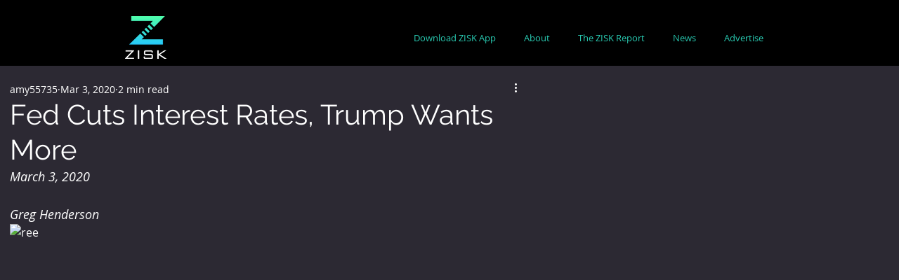

--- FILE ---
content_type: text/css
request_url: https://wix-spinner.carecart.io/public/phone/css/phoneStyle.css?v=7:05:40%20PM
body_size: 201
content:
/* * {
  box-sizing: border-box;
  -moz-box-sizing: border-box; }

body {
  margin: 20px;
  font-size: 14px;
  font-family: "Helvetica Neue",Helvetica,Arial,sans-serif;
  color: #555; } */

.iti__hide {
  display: none; }

pre {
  margin: 0 !important;
  display: inline-block; }

.token.operator,
.token.entity,
.token.url,
.language-css .token.string,
.style .token.string,
.token.variable {
  background: none; }

.customInput {
  height: 35px;
  margin: 0;
  padding: 6px 12px;
  border-radius: 2px;
  /* font-family: inherit; */
  font-size: 100%;
  color: inherit; }
  input[disabled] {
    background-color: #eee; }

.customInput, .customInputselect {
  border: 1px solid #CCC;
  width: 250px; }

.customInput::-webkit-input-placeholder {
  color: #BBB; }

.customInput::-moz-placeholder {
  /* Firefox 19+ */
  color: #BBB;
  opacity: 1; }

.customInput:-ms-input-placeholder {
  color: #BBB; }

#result {
  margin-bottom: 100px; }


--- FILE ---
content_type: text/css
request_url: https://wix-spinner.carecart.io/public/app/css/front-store-spinner-min.css?v=7:05:40%20PM
body_size: 2610
content:
@import url(https://maxcdn.bootstrapcdn.com/font-awesome/4.7.0/css/font-awesome.min.css);#wheelify-spin_a_sale_cc_store_front_module.wheelify-wrapper-spinner.popupview{width:40%!important;min-width:724px!important;height:479px!important;box-shadow:5px 0 100px 0 #251217;color:#fff;z-index:999999999999999999999;position:fixed;top:50%;left:50%;transform:translate(-40%,-50%)}@media only screen and (max-width:576px){#wheelify-spin_a_sale_cc_store_front_module.wheelify-wrapper-spinner.popupview{width:40%!important;min-width:294px!important;height:479px!important;box-shadow:5px 0 100px 0 #251217;color:#fff;z-index:999999999999999999999;position:fixed;top:50%;left:50%;transform:translate(-50%,-50%)}#wheelify-spin_a_sale_cc_store_front_module.wheelify-wrapper-spinner.popupview .wheelify-content-spinner{padding:0 15px}#wheelify-spin_a_sale_cc_store_front_module.wheelify-wrapper-spinner.popupview .wheelify-text-heading{margin-top:0}#wheelify-spin_a_sale_cc_store_front_module.wheelify-wrapper-spinner.popupview .wheelify-closeButton{padding:5px}#wheelify-spin_a_sale_cc_store_front_module.wheelify-wrapper-spinner.popupview .wheelify-signupContainer .wheelify-text-heading{font-size:18px}#wheelify-spin_a_sale_cc_store_front_module.wheelify-wrapper-spinner.popupview .wheelify-signupContainer .wheelify-text-description{font-size:12px}#wheelify-spin_a_sale_cc_store_front_module.wheelify-wrapper-spinner.popupview input,select,textarea{font-size:12px}#wheelify-spin_a_sale_cc_store_front_module.wheelify-wrapper-spinner.popupview .form-group input{font-size:12px;height:33px}#wheelify-spin_a_sale_cc_store_front_module.wheelify-wrapper-spinner.popupview span#cc-spin-a-sale-consent-text{font-size:11px}#wheelify-spin_a_sale_cc_store_front_module.wheelify-wrapper-spinner.popupview .btn-submit-form,#wheelify-spin_a_sale_cc_store_front_module.wheelify-wrapper-spinner.popupview .btn-submit-form-ok,#wheelify-spin_a_sale_cc_store_front_module.wheelify-wrapper-spinner.popupview .copy-button{height:33px;font-size:12px}#wheelify-spin_a_sale_cc_store_front_module.wheelify-wrapper-spinner.popupview .wheelify-ContentRight{min-height:427px}#wheelify-spin_a_sale_cc_store_front_module.wheelify-wrapper-spinner.popupview .wheelify-content-spinner{overflow:hidden}#wheelify-spin_a_sale_cc_store_front_module.wheelify-wrapper-spinner.popupview .wheelify-wheelContainer{width:100%}}.animated{animation-duration:1s;animation-fill-mode:both}.animated.infinite{animation-iteration-count:infinite}.animated.hinge{animation-duration:2s}@keyframes zoomIn{from{opacity:0;transform:scale3d(.3,.3,.3)}50%{opacity:1}}.zoomIn{animation-name:zoomIn}@keyframes shake{from,to{transform:translate3d(0,0,0)}10%,30%,50%,70%,90%{transform:translate3d(-10px,0,0)}20%,40%,60%,80%{transform:translate3d(10px,0,0)}}.shake{animation-name:shake}#wheelify-spin_a_sale_cc_store_front_module a:active,#wheelify-spin_a_sale_cc_store_front_module a:hover,#wheelify-spin_a_sale_cc_store_front_module a:link,#wheelify-spin_a_sale_cc_store_front_module a:visited{color:#f1dc16}#wheelify-spin_a_sale_cc_store_front_module .centerCircle,#wheelify-spin_a_sale_cc_store_front_module .valueContainer,#wheelify-spin_a_sale_cc_store_front_module .wheelOutline,#wheelify-spin_a_sale_cc_store_front_module .wheelText{pointer-events:none}#wheelify-spin_a_sale_cc_store_front_module .btn-submit-form-ok,#wheelify-spin_a_sale_cc_store_front_module .form-group input{background:#fff;color:#384f66}#wheelify-spin_a_sale_cc_store_front_module .wheelText{text-anchor:middle;-webkit-user-select:none;user-select:none}#wheelify-spin_a_sale_cc_store_front_module .toast{display:none}div#wheelify-cc-spin-a-sale-powered-by-carecart{color:#fff;font-size:14px;text-align:center}#wheelify-spin_a_sale_cc_store_front_module .wheelify-signupContainer p{margin-bottom:10px;padding-left:0;padding-right:0;text-align:left;color:#fff}#wheelify-spin_a_sale_cc_store_front_module .singup-logo{max-width:200px;max-height:50px}#wheelify-spin_a_sale_cc_store_front_module .wheelify-text-heading{font-size:26px;font-weight:700;color:#fff;margin-bottom:0!important}#wheelify-spin_a_sale_cc_store_front_module p.wheelify-text-description{color:#fff;margin-top:0;padding-top:0}#wheelify-spin_a_sale_cc_store_front_module .form-group{margin:0 auto 15px}#wheelify-spin_a_sale_cc_store_front_module .form-group input{width:100%;max-width:100%;padding:0 15px;border-radius:2px;border:0;height:40px;font-weight:700;outline:0}#wheelify-spin_a_sale_cc_store_front_module .btn-submit-form,#wheelify-spin_a_sale_cc_store_front_module .btn-submit-form-ok,#wheelify-spin_a_sale_cc_store_front_module .copy-button{border:0;background:#fff;border-radius:2px;width:100%;height:40px;font-weight:700;text-transform:uppercase;font-size:13px;color:#384f66;cursor:pointer;outline:0}#wheelify-spin_a_sale_cc_store_front_module .wheelify-textInfo{font-size:11px;font-weight:400;color:#fff}#wheelify-spin_a_sale_cc_store_front_module #overlay{position:fixed;top:0;bottom:0;left:0;right:0;display:none;background:#384f66;z-index:1000}#wheelify-spin_a_sale_cc_store_front_module #overlay p{padding-top:30%;font-size:30px}#wheelify-spin_a_sale_cc_store_front_module .wheelify-wheelContainer{transform:translate(-50%,-50%);-webkit-transform:translate(-50%,-50%);position:absolute;width:65%;left:0}#wheelify-spin_a_sale_cc_store_front_module .wheelify-ContentRight{flex:0 0 55%;margin-left:auto;margin-right:40px}#wheelify-spin_a_sale_cc_store_front_module .wheelify-wheelSVG{overflow:visible;transform:rotate(55deg);position:absolute;width:100%;height:auto;top:0;bottom:0;margin:auto}#wheelify-spin_a_sale_cc_store_front_module .wheelLogo{transform:rotate(-55deg);transform-origin:512px 383px}#wheelify-spin_a_sale_cc_store_front_module .coupon,#wheelify-spin_a_sale_cc_store_front_module .win_text{font-style:italic;text-decoration:underline}#wheelify-spin_a_sale_cc_store_front_module .wheelify-signupContainer{padding-top:0!important}#wheelify-spin_a_sale_cc_store_front_module .wheelify-loseContainer,#wheelify-spin_a_sale_cc_store_front_module .wheelify-winContainer{padding-top:0!important}#wheelify-spin_a_sale_cc_store_front_module .wheelify-loseContainer{padding-top:0!important}#wheelify-spin_a_sale_cc_store_front_module.wheelify-wrapper-spinner{width:40%;min-width:768px;height:100%;box-shadow:5px 0 100px 0 #251217;color:#fff;z-index:999999999999999999999;position:fixed;top:0;bottom:0}#wheelify-spin_a_sale_cc_store_front_module .wheelify-content-spinner{background-color:#2699fb;display:flex;align-items:safe center;height:100%}#wheelify-spin_a_sale_cc_store_front_module .wheelify-closeButton{position:absolute;top:0;right:0;z-index:999999999999999999999;padding:8px 12px}#wheelify-spin_a_sale_cc_store_front_module .wheelify-closeButton i{font-size:20px;color:#fff}#wheelify-spin_a_sale_cc_store_front_module .checkbox{padding:5px 0 15px 1px;text-align:left;text-indent:5px;line-height:1.2}#wheelify-spin-trigger-cc,#wheelify-spin-trigger-cc:active,#wheelify-spin-trigger-cc:focus,#wheelify-spin-trigger-cc:hover,#wheelify-spin-trigger-cc:visited{bottom:30px;position:fixed;text-decoration:none;opacity:1;outline:0;display:none;z-index:99999999}#wheelify-spin-trigger-cc span{border-radius:2px;margin-top:0;margin-right:-20px;font-size:13px;font-weight:700;line-height:40px;padding-right:30px;padding-left:15px;background:#2699fb;color:#fff}#wheelify-spin-trigger-cc img{width:40px;background:#2699fb;border-radius:100%;padding:0}#wheelify-spin-trigger-cc img,#wheelify-spin-trigger-cc span{height:40px;float:left;box-shadow:1px 1px 6px #251217}span#cc-spin-a-sale-consent-text{color:#fff!important;text-transform:initial;font-size:16px;font-weight:500}.wheelify-content-spinner input{margin-bottom:0}.wheelify-signupContainer .checkbox label{display:flex}.wheelify-signupContainer .checkbox input{margin-right:4px}input[type=checkbox],input[type=radio]{margin-top:1px}img.wheelify-content-spinner{background-size:contain!important}.LoaderOnClick{position:relative}.loaderBox{background-color:rgba(0,0,0,.85);position:absolute;top:0;right:0;bottom:0;left:0;z-index:2;display:-webkit-box;display:-ms-flexbox;display:flex;-webkit-box-align:center;-ms-flex-align:center;align-items:center;-webkit-box-pack:center;-ms-flex-pack:center;justify-content:center}@-webkit-keyframes spinner-border{to{-webkit-transform:rotate(360deg);transform:rotate(360deg)}}@keyframes spinner-border{to{-webkit-transform:rotate(360deg);transform:rotate(360deg)}}.spinner-border{display:inline-block;width:1rem;height:1rem;vertical-align:text-bottom;border:.25em solid currentColor;border-right-color:transparent;border-radius:50%;-webkit-animation:spinner-border .75s linear infinite;animation:spinner-border .75s linear infinite}#wheelify-couponwheel_notice_content{background-color:#ffd400;color:#000}#wheelify-couponwheel_notice_content{position:fixed;left:0;right:0;padding:.8em;font-size:1.1em;line-height:1.2em;text-align:center;z-index:100000;box-sizing:border-box}#wheelify-couponwheel_notice_content>span{margin-right:.5em}#couponwheel_notice_close_btn{user-select:none;cursor:pointer;color:inherit;text-decoration:underline}.wheelify-bar-bottom{bottom:0}.bar-top{top:0!important;bottom:auto}a#couponwheel_notice_close_btn:hover{color:#000}.cc-spin-a-sale-clock-div{width:100%}.cc-spin-a-sale-clock-div>div{padding:0 5px;display:inline-block;position:relative}.cc-spin-a-sale-clock-div>div:after{content:":";position:absolute;right:-3px;top:0;color:#2f2700;font-weight:600;font-size:1.125rem}.cc-spin-a-sale-clock-div>div:last-child:after{display:none}.cc-spin-a-sale-clock-div div>span{color:#2f2700;font-size:18px;display:inline-block}.wheelify-cc-spin-a-sale-spinner-progress-bar{color:#fff;font-size:14px;display:block;width:100%;float:right;text-align:center}.wheelify-cc-spin-a-sale-couponwheel_offers_progressbar{background-color:#e6e6e6;margin-top:1em;padding:1px;border-radius:2px;width:100%}.wheelify-cc-spin-a-sale-spinner-progress-bar-inner{width:70%;background-color:#9acd32;height:.66em;border-radius:2px}.wheelify-cc-spin-a-sale-couponwheel_offers_text{text-align:left;margin-top:2px}#wheelify-spin_a_sale_cc_store_front_module .btn-submit-form,#wheelify-spin_a_sale_cc_store_front_module .btn-submit-form-ok,#wheelify-spin_a_sale_cc_store_front_module .copy-button{width:100%}.wheelify-signupContainer .checkbox input{margin-right:4px;align-self:baseline}#wheelify-spin_a_sale_cc_store_front_module .form-group input::-webkit-input-placeholder{color:#000}#wheelify-spin_a_sale_cc_store_front_module .form-group input:-ms-input-placeholder{color:#000}#wheelify-spin_a_sale_cc_store_front_module .form-group input::placeholder{color:#000}@media only screen and (max-width:991px){#wheelify-spin_a_sale_cc_store_front_module.wheelify-wrapper-spinner{width:100%;min-width:100%}#wheelify-spin_a_sale_cc_store_front_module .wheelify-content-spinner{padding:35px 15px;width:100%;min-width:100%;overflow:auto}#wheelify-spin_a_sale_cc_store_front_module .wheelify-wheelContainer{position:absolute!important;transform:translate(-50%,-50%)!important;width:45%!important;bottom:inherit!important;right:inherit!important}#wheelify-spin_a_sale_cc_store_front_module .wheelify-wheelSVG{transform:translate(-50%) matrix(.57358,.81915,-.81915,.57358,0,0)!important}#wheelify-spin_a_sale_cc_store_front_module .wheelify-ContentRight{flex:0 0 65%;margin-top:auto;margin-bottom:auto}#wheelify-spin_a_sale_cc_store_front_module .wheelify-closeButton{margin-right:10px;margin-top:5px}}@media only screen and (max-width:575px){#wheelify-spin_a_sale_cc_store_front_module .wheelify-ContentRight{margin-right:auto;order:1;max-width:400px;min-height:530px}#wheelify-spin_a_sale_cc_store_front_module .wheelify-wheelContainer{position:static!important;order:2;transform:none!important;width:85%!important;max-width:400px}#wheelify-spin_a_sale_cc_store_front_module .wheelify-content-spinner{flex-direction:column;overflow:auto}#wheelify-spin_a_sale_cc_store_front_module .wheelify-wheelSVG{position:static!important;transform:translateY(-50px)!important}#wheelify-spin_a_sale_cc_store_front_module .btn-submit-form,#wheelify-spin_a_sale_cc_store_front_module .btn-submit-form-ok,#wheelify-spin_a_sale_cc_store_front_module .copy-button{width:100%}#wheelify-spin_a_sale_cc_store_front_module .wheelify-closeButton{padding:15px 15px}.wheelify-cc-spin-a-sale-couponwheel_offers_progressbar{margin-top:0!important}#wheelify-spin_a_sale_cc_store_front_module .wheelify-signupContainer p{padding-right:0}#wheelify-spin_a_sale_cc_store_front_module .checkbox{padding:5px 0 15px 1px}}@media only screen and (max-width:320px){#wheelify-spin_a_sale_cc_store_front_module .checkbox{padding:0 0 5px 1px}}@media screen and (device-aspect-ratio:2/3){input[type=date],input[type=date]: focus,input[type=datetime-local],input[type=datetime-local]:focus,input[type=datetime],input[type=datetime]:focus,input[type=email],input[type=email]:focus,input[type=month],input[type=month]:focus,input[type=number],input[type=number]:focus,input[type=password],input[type=password]:focus,input[type=tel],input[type=tel]:focus,input[type=text],input[type=text]:focus,input[type=time],input[type=time]:focus,input[type=url],input[type=url]:focus,input[type=week],input[type=week]:focus,select,select:focus,textarea,textarea:focus{font-size:16px}}@media screen and (device-aspect-ratio:40/71){.form-control,.form-control: focus,input[type=date],input[type=date]:focus,input[type=datetime-local],input[type=datetime-local]:focus,input[type=datetime],input[type=datetime]:focus,input[type=email],input[type=email]:focus,input[type=month],input[type=month]:focus,input[type=number],input[type=number]:focus,input[type=password],input[type=password]:focus,input[type=tel],input[type=tel]:focus,input[type=text],input[type=text]:focus,input[type=time],input[type=time]:focus,input[type=url],input[type=url]:focus,input[type=week],input[type=week]:focus,select,select:focus,textarea,textarea:focus{font-size:16px}}@media screen and (device-aspect-ratio:375/667){.form-control,.form-control: focus,input[type=date],input[type=date]:focus,input[type=datetime-local],input[type=datetime-local]:focus,input[type=datetime],input[type=datetime]:focus,input[type=email],input[type=email]:focus,input[type=month],input[type=month]:focus,input[type=number],input[type=number]:focus,input[type=password],input[type=password]:focus,input[type=tel],input[type=tel]:focus,input[type=text],input[type=text]:focus,input[type=time],input[type=time]:focus,input[type=url],input[type=url]:focus,input[type=week],input[type=week]:focus,select,select:focus,textarea,textarea:focus{font-size:16px}}@media screen and (device-aspect-ratio:9/16){.form-control,.form-control: focus,input[type=date],input[type=date]:focus,input[type=datetime-local],input[type=datetime-local]:focus,input[type=datetime],input[type=datetime]:focus,input[type=email],input[type=email]:focus,input[type=month],input[type=month]:focus,input[type=number],input[type=number]:focus,input[type=password],input[type=password]:focus,input[type=tel],input[type=tel]:focus,input[type=text],input[type=text]:focus,input[type=time],input[type=time]:focus,input[type=url],input[type=url]:focus,input[type=week],input[type=week]:focus,select,select:focus,textarea,textarea:focus{font-size:16px}}@media only screen and (device-width:414px) and (device-height:896px) and (-webkit-device-pixel-ratio:3){.form-control,.form-control: focus,input[type=date],input[type=date]:focus,input[type=datetime-local],input[type=datetime-local]:focus,input[type=datetime],input[type=datetime]:focus,input[type=email],input[type=email]:focus,input[type=month],input[type=month]:focus,input[type=number],input[type=number]:focus,input[type=password],input[type=password]:focus,input[type=tel],input[type=tel]:focus,input[type=text],input[type=text]:focus,input[type=time],input[type=time]:focus,input[type=url],input[type=url]:focus,input[type=week],input[type=week]:focus,select,select:focus,textarea,textarea:focus{font-size:16px}}@media screen and (-webkit-min-device-pixel-ratio:0){input: focus,select:focus,textarea:focus{font-size:16px;background:#eee}input,select,textarea{font-size:16px}}.d-none{display:none}.triggerButton_shake{animation:shake 1s cubic-bezier(.36,.07,.19,.97) both infinite;transform:translate3d(0,0,0);backface-visibility:hidden;perspective:1000px}@keyframes myfirst{0%{transform:translate(-50%,-50%) rotate(0)}100%{transform:translate(-50%,-50%) rotate(360deg)}}.triggerButtonRotate{animation:myfirst 4s infinite linear;position:relative;left:20px;bottom:-20px}@media only screen and (max-width:575px){#wheelify-spin_a_sale_cc_store_front_module: not(.popupview) .wheelify-ContentRight{min-height:624px!important}}.hideText{display:none}.triggerButton_shake{animation:shake .3s cubic-bezier(.36,.07,.19,.97) both infinite;transform:translate3d(0,0,0);backface-visibility:hidden;perspective:1000px}@keyframes shake{10%,90%{transform:translate3d(-1px,0,0)}20%,80%{transform:translate3d(2px,0,0)}30%,50%,70%{transform:translate3d(-4px,0,0)}40%,60%{transform:translate3d(4px,0,0)}}.vtriggerButton_shake{animation:vshake .2s cubic-bezier(.36,.07,.19,.97) both infinite;backface-visibility:hidden;perspective:1000px}@keyframes vshake{10%,90%{transform:translate3d(-1px,0,0)}20%,80%{transform:translate3d(2px,0,0)}30%,50%,70%{transform:translate3d(-4px,0,0)}40%,60%{transform:translate3d(4px,0,0)}}@keyframes vshake{0%,100%{bottom:50%}50%{bottom:51%}}.triggerButtonRotate{animation:myfirst 4s infinite linear;position:relative;left:20px;bottom:-20px}@keyframes myfirst{0%{transform:translate(-50%,-50%) rotate(0)}100%{transform:translate(-50%,-50%) rotate(360deg)}}

--- FILE ---
content_type: application/javascript; charset=utf-8
request_url: https://cdn.jsdelivr.net/gh/carecartapp/wheelify_wix@1.1.4/carecartSpinnerApp.min.js?script=%3Cscript%20id=\%27my-script\%27%20src=\%27https:\/\/wix-spinner.carecart.io\/carecartSpinnerApp.js?id={{WheelifyWixScript}}\%27%20async=\%27true\%27%3E%3C\/script%3E
body_size: 14238
content:
!function(){var e=new Date,t="https://wix-spinner.carecart.io/",r="https://cdn.jsdelivr.net/gh/carecartapp/app-wheelify@2.0.29/",n=!1,i=null,o=null,s=null,a=0,c="",l=location.hostname;function p(e,t){var r=document.createElement("script");r.type="text/javascript",r.src=e,"function"==typeof t&&r.addEventListener("load",t),document.getElementsByTagName("head")[0].appendChild(r)}function d(e){var t=document.createElement("link");t.href=e,t.type="text/css",t.rel="stylesheet",document.getElementsByTagName("head")[0].appendChild(t)}function u(e,t){t||(t=window.location.href),e=e.replace(/[\[\]]/g,"\\$&");var r=new RegExp("[?&]"+e+"(=([^&#]*)|&|#|$)").exec(t);return r?r[2]?decodeURIComponent(r[2].replace(/\+/g," ")):"":null}window.displaySpinnerOnTigger=function(){carecartSpinnerJquery("#wheelify-spin-trigger-cc").click()},d(t+"public/phone/css/intlTelInput.css?v="+(new Date).toLocaleTimeString()),d(t+"public/phone/css/phoneStyle.css?v="+(new Date).toLocaleTimeString()),d(t+"public/app/css/front-store-spinner-min.css?v="+(new Date).toLocaleTimeString()),p("https://code.jquery.com/jquery-3.2.1.min.js",(function(){window.carecartSpinnerJquery=jQuery.noConflict(!0),setTimeout((function(){p(r+"spinner.min.js",(function(){if(null===window.localStorage.getItem("cc-sas-spinner-user-ip-address")){var d=null;carecartSpinnerJquery.getJSON("https://api.ipify.org/?format=json",(function(e){d=e.ip,window.localStorage.setItem("cc-sas-spinner-user-ip-address",d)}))}if(null===window.localStorage.getItem("cc-sas-spinner-cookies-data")){var g=document.cookie,_=g.indexOf(";"),m=g.indexOf(";",_+1);g=(g=g.substring(0,m)).split(";")[1],g=carecartSpinnerJquery.trim(g),window.localStorage.setItem("cc-sas-spinner-cookies-data","cc-sas-spinner-coo-"+g)}function h(){var e,t,n,i,o,s,a,c,l,p,d,u,g,_,m,h,w,y,S,f,b,v,k,q,J,x,T,I,C,A,E,D,N,M,z,j,O,P,B,F,L,W,R,G,V="http://www.w3.org/2000/svg",U="http://www.w3.org/1999/xlink",Y=function(e){return document.querySelector(e)},H=this,X=Y(".wheelify-wheelSVG"),$=Y(".wheel"),Z=Y(".wheelOutline"),Q=Y(".wheelify-wheelContainer"),K=Y(".peg"),ee=Y(".pegContainer"),te=Y(".mainContainer"),re=Y(".valueContainer"),ne=Y(".centerCircle"),ie=Y(".toast"),oe=Y(".toast p"),se=0,ae=0,ce=2,le=0,pe=0,de=pe,ue=[],ge=null,_e=[],me=!0,he=null,we=!1,ye=function(){i=e.wheelStrokeColor,s=e.wheelSize,a=s/2,c=e.wheelTextColor,i=e.wheelStrokeColor,o=e.wheelStrokeWidth,l=e.wheelTextOffsetY,p=e.wheelImageOffsetY,u=e.wheelImageSize,d=e.wheelTextSize,m=e.centerCircleStrokeColor,h=e.centerCircleStrokeWidth,w=e.centerCircleFillColor,y=e.centerCircleSize,S=y/2,f=e.segmentStrokeColor,b=e.segmentStrokeWidth,v=e.segmentValuesArray,k=v.length,q=-1==e.numSpins?1e16:parseInt(e.numSpins),E=e.minSpinDuration,D=e.gameOverText,N=e.invalidSpinText,M=e.introText,j=e.hasSound,z=e.gameId,P=e.clickToSpin,x=(J=360/k)/2,I=e.centerX,C=e.centerY,A=e.colorArray,O=e.hasShadows,R=e.spinDestinationArray,O&&(Z.setAttributeNS(null,"filter","url(#shadow)"),re.setAttributeNS(null,"filter","url(#shadow)"),ne.setAttributeNS(null,"filter","url(#shadow)"),ee.setAttributeNS(null,"filter","url(#shadow)"),ie.style.boxShadow="0px 0px 20px rgba(21,21,21,0.5)")},Se=function(){TweenMax.set("#wheelify-spin_a_sale_cc_store_front_module svg",{visibility:"visible"}),TweenMax.set($,{svgOrigin:I+" "+C,x:0,y:0}),TweenMax.set(K,{x:I-K.getBBox().width/2,y:C-a-K.getBBox().height/2,transformOrigin:"50% 25%",visibility:"visible"}),TweenMax.set(ee,{transformOrigin:"50% 100%",scale:s/600}),TweenMax.set(te,{svgOrigin:I+" "+C,rotation:-90,x:0,y:0}),TweenMax.set([ie],{xPercent:-50,left:"50%"}),TweenMax.set("#wheelify-spin_a_sale_cc_store_front_module svg",{xPercent:-50,left:"50%"})},fe=function(e,t){return Math.floor(Math.random()*(t-e+1)+e)},be=function(){for(var e=0;e<k;e++){var t=document.createElementNS(V,"line");t.setAttributeNS(null,"x1",I),t.setAttributeNS(null,"x2",ue[e].x2),t.setAttributeNS(null,"y1",C),t.setAttributeNS(null,"y2",ue[e].y2),t.setAttributeNS(null,"stroke",f),t.setAttributeNS(null,"stroke-width",b),$.appendChild(t),TweenMax.set(t,{svgOrigin:I+" "+C,rotation:e*J})}},ve=function(){var e=document.createElementNS(V,"g"),t=document.createElementNS(V,"image");e.appendChild(t),t.setAttribute("class","wheelLogo"),t.setAttributeNS(null,"x",I-60),t.setAttributeNS(null,"y",C-60),t.setAttributeNS(U,"xlink:href",r+"cc_spinner_app_icon.png"),t.setAttributeNS(null,"width",120),t.setAttributeNS(null,"height",120),re.appendChild(e);for(var n=0;n<k;n++){var i=document.createElementNS(V,"g");if("image"==v[n].type)t=document.createElementNS(V,"image"),i.appendChild(t),t.setAttribute("class","wheelImage"),t.setAttributeNS(null,"x",I-u/2),t.setAttributeNS(null,"y",C-a+p),t.setAttributeNS(null,"width",u),t.setAttributeNS(null,"height",u),t.setAttributeNS(U,"xlink:href",v[n].value);else if("string"==v[n].type){var o,s,g=document.createElementNS(V,"text");v[n].value.split("^").forEach((function(e,t){o=document.createTextNode(e),(s=document.createElementNS(V,"tspan")).setAttributeNS(null,"dy",t?"1.2em":0),s.setAttributeNS(null,"x",I),s.setAttributeNS(null,"text-anchor","middle"),s.appendChild(o),g.appendChild(s)})),i.appendChild(g),g.setAttribute("class","wheelText"),g.setAttributeNS(null,"fill",c),g.setAttributeNS(null,"x",I),g.setAttributeNS(null,"y",C-a+l),g.setAttributeNS(null,"transform","rotate(-90, 590, -2)"),g.setAttributeNS(null,"text-anchor","middle"),g.style.fontSize=d}re.appendChild(i),TweenMax.set(i,{svgOrigin:I+" "+C,rotation:n*J})}TweenMax.set(re,{svgOrigin:I+" "+C})},ke=function(){var e=document.createElementNS(V,"g"),t=document.createElementNS(V,"circle");return Z.appendChild(e),t.setAttributeNS(null,"fill","transparent"),t.setAttributeNS(null,"stroke",i),t.setAttributeNS(null,"stroke-width",o),t.setAttributeNS(null,"cx",I),t.setAttributeNS(null,"cy",C),t.setAttributeNS(null,"r",a),e.appendChild(t),e},qe=function(){null.play()},Je=function(){ie.style.visibility="hidden"},xe=function(){ie.style.visibility="hidden",ge.onclick=null,ce+=2},Te=function(){disableWheel(),me&&(W=VelocityTracker.track($,"rotation"))},Ie=function(e){if(T=se,(se=Math.round($._gsTransform.rotation/J))!=T){var t=se>T?-35:35;TweenMax.fromTo(K,.2,{rotation:t},{onStart:j?qe:null,rotation:0,ease:Back.easeOut})}TweenMax.set(re,{rotation:$._gsTransform.rotation})},Ce=function(){_=$._gsTransform.rotation;var e=Math.round(_%360);if(e=(e=e>0?360-e:e)<0?e*=-1:e,W&&W.getVelocity("rotation")<=.5)return enableWheel(),void showResult("invalidSpin");var t=Math.round(e/J);if(ue[t].path,showResult(Math.abs(t)),me){if(!(q>-1))return;ae++}else ae++,g[0].vars.snap=[R[ae]];VelocityTracker.untrack($),ae>=q?endGame():enableWheel()},Ae=function(e){return function(t){return Math.round(t/J)*J-e}},Ee=function(){var e=Math.floor(Math.random()*he.length),t=he[e];return-J*t-1080*ce},De=function(){g=Draggable.create($,{type:"rotation",bounds:{minRotation:-1e16,maxRotation:0},throwProps:!0,ease:Back.easeOut.config(.2),snap:me?Ae(0):[R[ae]],throwResistance:0,minDuration:E,onThrowComplete:Ce,onPress:Je,onDrag:Ie,onThrowUpdate:Ie,overshootTolerance:1,onDragEnd:Te})},Ne=function(){var e=0;v.forEach((function(t,r){e+=t.probability})),G=e,Math.ceil(e)==G||Math.floor(e)==G?createProbabilityArray():1==confirm("Total probability: "+e+" - If you have set JSON probability values they must add up to 100")&&(TweenMax.set(Q,{autoAlpha:0}),TweenMax.set(Q,{autoAlpha:0}))};createProbabilityArray=function(){he=[],v.forEach((function(e,t){for(var r=0;r<e.probability;r++)he.push(t)}))},showProbabilityError=function(){},createClickToSpin=function(){we=!0,v.forEach((function(e,t){isNaN(e.probability)&&(we=!1)})),void(we&&(R=[],q=-1==e.numSpins?1e16:parseInt(e.numSpins),Ne()))&&createProbabilityArray(),ge?ge.onclick=getTrigger():(ge=$,$.onclick=getTrigger())},getTrigger=function(){return function(){we?ThrowPropsPlugin.to($,{throwProps:{rotation:{velocity:fe(-700,-500),end:Ee()}},onStart:xe,onUpdate:Ie,ease:Back.easeOut.config(.2),overshootTolerance:0,onComplete:spinComplete}):ThrowPropsPlugin.to($,{throwProps:{rotation:{velocity:fe(-700,-500),end:me?-J*fe(0,k)-1080*ce:[R[ae]]}},onStart:xe,onUpdate:Ie,ease:Back.easeOut.config(.2),overshootTolerance:0,onComplete:spinComplete})}},spinComplete=function(){_=$._gsTransform.rotation;var e=Math.round(_%360);e=(e=e>0?360-e:e)<0?e*=-1:e;var t=Math.round(e/J);if(ue[t].path,showResult(Math.abs(t)),me){if(!(q>-1))return;ae++}else ae++;ae>=q?endGame():ge.onclick=getTrigger()},endGame=function(){disableWheel(),TweenMax.set(X,{alpha:.3}),TweenMax.to(oe,1,{text:D,ease:Linear.easeNone,delay:2}),F({gameId:z,target:H,results:_e})},disableWheel=function(){P||g[0].disable()},enableWheel=function(){P||g[0].enable()},showResult=function(e){var t;if(P||g[0].applyBounds({minRotation:-1e16,maxRotation:_}),"invalidSpin"==e)return TweenMax.set($,{rotation:R[ae]}),showToast(N),L(t={target:H,type:"error",spinCount:ae,win:null,msg:N,gameId:z}),void _e.push(t);if(!isNaN(e)){var r=v[e].resultText;showToast(r),t={target:H,type:"result",spinCount:ae,win:v[e].win,msg:v[e].resultText,gameId:z,userData:v[e].userData},B(t),_e.push(t)}},showIntroText=function(e){showToast(M)},showInitError=function(e){TweenMax.set([X,K],{visibility:"hidden"}),alert(e)},showToast=function(e){ie.style.visibility="visible",ie.style.backgroundColor="#E81D62",oe.innerHTML=e,TweenMax.fromTo(ie,.6,{y:20,alpha:0},{y:0,alpha:1,delay:.2,onStart:onresize,ease:Elastic.easeOut.config(.7,.7)})},checkNumSegments=function(){k<=1&&(showInitError("Not enough segments. Please add more entries to segmentValuesArray"),TweenMax.set(X,{visibility:"hidden"}),ie.style.backgroundColor="red")},setSpinTrigger=function(){ge&&(P=!0),P&&(ge?ge.onclick=getTrigger():$.onclick=getTrigger())},B=function(e){H.onResult(e)},L=function(e){H.onError(e)},F=function(e){H.onGameEnd(e)},this.onResult=B,this.onError=L,this.onGameEnd=F,this.getGameProgress=function(){return _e},this.init=function(r){if(!r)return Se(),void showInitError("PLEASE INCLUDE THE INIT OBJECT");t=r.data.svgWidth,n=r.data.svgHeight,X.setAttribute("viewBox","0 0 "+t+" "+r.data.svgHeight),e=r.data,F=r.onGameEnd?r.onGameEnd:function(){},B=r.onResult?r.onResult:function(){},L=r.onError?r.onError:function(){},ge=r.spinTrigger?r.spinTrigger:null,setSpinTrigger(),ye(),Se(),function(){for(var e,t,r,n,i,o,s,c,l=0;l<k;l++)de=(pe=-x)+J,e=I+a*Math.cos(Math.PI*pe/180),r=C+a*Math.sin(Math.PI*pe/180),t=I+a*Math.cos(Math.PI*de/180),n=C+a*Math.sin(Math.PI*de/180),i="M"+I+","+C+"  L"+e+","+r+"  A"+a+","+a+" 0 0,1 "+t+","+n+"z",s=document.createElementNS(V,"g"),o=document.createElementNS(V,"path"),s.appendChild(o),$.appendChild(s),TweenMax.set(o,{rotation:l*J,svgOrigin:I+" "+C}),o.setAttributeNS(null,"d",i),A[l]?c=A[l]:(c=A[le],++le==A.length&&(le=0)),o.setAttributeNS(null,"fill",c),o.setAttributeNS(null,"stroke",0),ue.push({path:o,x1:e,x2:t,y1:r,y2:n});b>0&&be(),ve()}(),Z.appendChild(ke()),ne.appendChild(function(){var e=document.createElementNS(V,"circle");return e.setAttributeNS(null,"fill",w),e.setAttributeNS(null,"stroke",m),e.setAttributeNS(null,"stroke-width",h),e.setAttributeNS(null,"cx",I),e.setAttributeNS(null,"cy",C),e.setAttributeNS(null,"r",S),e}()),function(){if(0!=q){if(!we){if(R.length>0){me=!1,q=R.length;for(var e=0;e<R.length;e++){if(R[e]>k||0===R[e])return showInitError("Invalid destination set - please ensure the destination in spinDestinationArray is greater than 0 and less than or equal to the number of segments"),void(ie.style.backgroundColor="red");R[e]=R[e]-1,R[e]=-1*R[e]*J-1080*ce,ce+=2}}P?createClickToSpin():De(),showIntroText()}}else showInitError("numSpins MUST BE GREATER THAN 0")}(),checkNumSegments()},window.onresize=function(){var e=C-n/2,t=(parseFloat(getComputedStyle(X).width),parseFloat(getComputedStyle(X).height)),r=(parseFloat(getComputedStyle(ie).width),parseFloat(getComputedStyle(ie).height));TweenMax.set(".toast",{y:(t+e)/2-r/2})},this.restart=function(){P||(g[0].kill(),se=T=null,TweenMax.to([$,re],.3,{rotation:"0_short",onComplete:De})),TweenMax.set(X,{alpha:1}),TweenMax.to([$,re],.3,{rotation:"0_short"}),ie.style.visibility="hidden",ae=0,ce=2,_e=[],showIntroText()}}function y(e){var r=carecartSpinnerJquery(".wheelify-winContainer"),n=carecartSpinnerJquery(".wheelify-loseContainer"),a=carecartSpinnerJquery(".wheelify-signupContainer"),c=carecartSpinnerJquery(".win_text"),p=carecartSpinnerJquery(".coupon");!function(e=null,r=null){var n=carecartSpinnerJquery("#cc-spinner-full-name").val(),a=carecartSpinnerJquery("#cc-spinner-email").val(),c=carecartSpinnerJquery("#cc-spinner-phone-number").val(),p=carecartSpinnerJquery(".iti__active").attr("data-country-code"),d=carecartSpinnerJquery(".iti__active").attr("data-dial-code");console.log("customerPhoneNumberCountry"),console.log(p),console.log(d);var u=1==carecartSpinnerJquery("#cc-spin-a-sale-consent-checkbox").prop("checked")?"consent_accepted":"consent_rejected",g={name:n,email:a,phone:c,country:p,countryCode:d,isConsent:u,couponUsed:e,winResult:r},_=null;null===window.localStorage.getItem("cc-sas-spinner-user-ip-address")?carecartSpinnerJquery.getJSON("https://api.ipify.org/?format=json",(function(e){_=e.ip})):_=window.localStorage.getItem("cc-sas-spinner-user-ip-address");carecartSpinnerJquery("#wheelify-cc-spin-a-sale-loader-on-click").hide(),console.log("SAS customerInformation: "+g.name+" "+g.email),m=new Date,void window.localStorage.setItem("cc-sas-spinner-coupon-load-time",m),carecartSpinnerJquery.ajax({url:t+"store-front-api/post-customer-information",type:"POST",data:{shop:l,customerInformation:g,campaignId:i,abTestId:o,abTestVariationId:s,ipAddress:_},crossDomain:!0,dataType:"json",success:function(e){e.result&&(N(),console.log("SAS User information is posted successfully"))},error:function(e){console.log("SAS Error in impression post"),console.log("SAS Error: "+e)}}),1==carecartSpinnerJquery("#cc-spin-a-sale-consent-checkbox").prop("checked")&&carecartSpinnerJquery.ajax({url:t+"store-front-api/klaviyo/check-klaviyo-status",type:"POST",data:{shop:l},crossDomain:!0,dataType:"json",success:function(e){if(1==e.records){var r=carecartSpinnerJquery("#cc-spinner-full-name").val(),n=carecartSpinnerJquery("#cc-spinner-email").val();carecartSpinnerJquery.ajax({url:t+"store-front-api/klaviyo/add-member-to-list",type:"POST",data:{name:r,email:n,shop:l},crossDomain:!0,dataType:"json",success:function(e){console.log("Success")},error:function(e){console.log("SAS Error in impression post"),console.log("SAS Error: "+e)}})}},error:function(e){console.log("SAS Error in impression post"),console.log("SAS Error: "+e)}});var m;1==carecartSpinnerJquery("#cc-spin-a-sale-consent-checkbox").prop("checked")&&(console.log("Trigger Mailchimp list"),carecartSpinnerJquery.ajax({url:t+"store-front-api/post-mailchimp-email-post-list",type:"POST",data:{shop:l,customerEmail:g.email},crossDomain:!0,dataType:"json",success:function(e){e._metadata.message&&console.log("SAS "+e._metadata.message)},error:function(e){console.log("SAS Mailchimp data not posted")}}))}(e.results[0].userData.coupon,e.results[0].msg),window.localStorage.setItem("cc-sas-spinner-cached-coupon-code",e.results[0].userData.coupon),window.localStorage.setItem("cc-sas-spinner-cached-coupon-code-message",e.results[0].msg),e.results[0].userData.coupon?(a.fadeOut(),c.text(e.results[0].msg),p.text(e.results[0].userData.coupon),r.find("input").val(e.results[0].userData.coupon),r.css({paddingTop:(carecartSpinnerJquery(window).height()-r.height())/2}),carecartSpinnerJquery(window).resize((function(){r.css({})})),r.fadeIn()):(a.fadeOut(),c.text(e.results[0].msg),r.css({paddingTop:(carecartSpinnerJquery(window).height()-r.height())/2}),carecartSpinnerJquery(window).resize((function(){r.css({})})),n.fadeIn())}function S(e){var t=carecartSpinnerJquery(".wheelify-winContainer"),r=carecartSpinnerJquery(".wheelify-loseContainer"),n=carecartSpinnerJquery(".wheelify-signupContainer"),i=carecartSpinnerJquery(".win_text"),o=carecartSpinnerJquery(".coupon");e.results[0].userData.coupon?(n.fadeOut(),i.text(e.results[0].msg),o.text(e.results[0].userData.coupon),t.find("input").val(e.results[0].userData.coupon),t.css({paddingTop:(carecartSpinnerJquery(window).height()-t.height())/2}),carecartSpinnerJquery(window).resize((function(){t.css({})})),t.fadeIn()):(n.fadeOut(),i.text(e.results[0].msg),t.css({paddingTop:(carecartSpinnerJquery(window).height()-t.height())/2}),carecartSpinnerJquery(window).resize((function(){t.css({})})),r.fadeIn())}function f(){var e=document.querySelector(".btn-submit-form-ok");h||(h=null),(new h).init({data:n,onGameEnd:y,spinTrigger:e})}function b(e){if(e.length<7||e.length>15)return!0;return!/^\d+$/.test(e)}function v(e){return!/^(([^<>()\[\]\\.,;:\s@"]+(\.[^<>()\[\]\\.,;:\s@"]+)*)|(".+"))@((\[[0-9]{1,3}\.[0-9]{1,3}\.[0-9]{1,3}\.[0-9]{1,3}])|(([a-zA-Z\-0-9]+\.)+[a-zA-Z]{2,}))$/.test(String(e).toLowerCase())}function k(){function e(){var e=carecartSpinnerJquery(window).width();e<680&&(r.css({width:"100%",padding:0}),n.css({width:"100%",padding:0}),i.css({width:"100%",position:"fixed",bottom:"-30%",left:0,right:0,transform:"translate(-51%)"}),o.css({width:"100%",transform:"translateX(0)"}),s.css({maxWidth:"370"})),e<400&&i.css({bottom:"-23%"}),e>=680&&r.css({paddingTop:(carecartSpinnerJquery(window).height()-r.height())/2})}var r=carecartSpinnerJquery(".wheelify-signupContainer"),n=carecartSpinnerJquery(".wheelify-winContainer"),i=carecartSpinnerJquery(".wheelify-wheelContainer"),o=carecartSpinnerJquery(".wheelify-wheelSVG"),s=carecartSpinnerJquery(".form-group input"),c=carecartSpinnerJquery(".btn-submit-form"),p=carecartSpinnerJquery("#cc-spinner-full-name"),d=carecartSpinnerJquery("#cc-spinner-email"),u=carecartSpinnerJquery("#cc-spinner-phone-number"),g=carecartSpinnerJquery("input[name='coupon']");carecartSpinnerJquery(".copy-button").click((function(){var e=carecartSpinnerJquery("#copied_text_only").text();if(navigator.clipboard.writeText(g.val()),carecartSpinnerJquery(this).html('<i class="fa fa-clone" aria-hidden="true"></i> '+e),1==window.localStorage.getItem("urgencyTimerBarEnabled")&&1!=window.localStorage.getItem("cc-sas-spinner-hide-timer-bar")&&1!=window.localStorage.getItem("cc-sas-spinner-copy-button-clicked")){window.localStorage.setItem("cc-sas-spinner-copy-button-clicked",1);var t=carecartSpinnerJquery("#wheelify-spin_a_sale_cc_urgency_time_bar_text").html(),r="<strong>"+window.localStorage.getItem("cc-sas-spinner-cached-coupon-code")+"</strong>";t=t.replace(/--coupon_code--/g,r);var n,i=window.localStorage.getItem("urgencyTimerBarTimeInMin"),o=new Date(Date.parse(new Date)+60*i*1e3);n='<span class="cc-spin-a-sale-clock-div" id="cc-spin-a-sale-clock-div-preview"><span style="font-weight: bold;"><span class="cc-spin-a-sale-minutes"></span>:<span class="cc-spin-a-sale-seconds"></span></span></span>',t=t.replace(/--time--/g,n),carecartSpinnerJquery("#wheelify-couponwheel_notice_timer").html(n),carecartSpinnerJquery("#wheelify-spin_a_sale_cc_urgency_time_bar_text").html(t),carecartSpinnerJquery("#wheelify-couponwheel_notice_content").show(),G("cc-spin-a-sale-clock-div-preview",o),carecartSpinnerJquery("#spin_a_sale_cc_store_front_module_close_button").click()}else console.log("SAS copy-button-clicked is already triggered & urgency bar is hence closed")})),e(),carecartSpinnerJquery(window).resize((function(){e()})),c.click((function(e){carecartSpinnerJquery(".btn-submit-form").prop("disabled",!0),e.preventDefault();var r=0;carecartSpinnerJquery("#cc-spin-a-sale-consent-checkbox").prop("required")&&(r=1);var n=p.val(),i=d.val(),o=u.val(),s=1,c=1,g=carecartSpinnerJquery(".wheelify-textInfo"),_=(carecartSpinnerJquery(".btn-submit-form"),carecartSpinnerJquery(".btn-submit-form-ok"));p=carecartSpinnerJquery("#cc-spinner-full-name"),w=carecartSpinnerJquery("#cc-spin-a-sale-consent-checkbox"),q=carecartSpinnerJquery("#wheelify-cc-spin-a-sale-already-used-spin-quota"),d=carecartSpinnerJquery("#cc-spinner-email"),u=carecartSpinnerJquery("#cc-spinner-phone-number"),g.text("");var m=carecartSpinnerJquery("#wheelify-cc-spin-invalid-email"),h=carecartSpinnerJquery("#wheelify-cc-spin-invalid-phone-number");m.hide(),h.hide(),1==r&&(1==w.prop("checked")||(c=""));var y=0;carecartSpinnerJquery("#cc-spinner-phone-number").prop("required")&&(y=1);var S=0;return 0!=carecartSpinnerJquery("#cc-spinner-phone-number").length&&(S=1),1==y&&""==o&&(s=""),""==n?(p.addClass("animated shake"),setTimeout((function(){p.removeClass("animated shake")}),1e3),carecartSpinnerJquery(".btn-submit-form").prop("disabled",!1)):""==i?(d.addClass("animated shake"),setTimeout((function(){d.removeClass("animated shake")}),1e3),carecartSpinnerJquery(".btn-submit-form").prop("disabled",!1)):v(i)?(d.addClass("animated shake"),m.addClass("animated shake"),m.show(),setTimeout((function(){d.removeClass("animated shake")}),1e3),carecartSpinnerJquery(".btn-submit-form").prop("disabled",!1)):1==S&&""==s?(u.addClass("animated shake"),setTimeout((function(){u.removeClass("animated shake")}),1e3),carecartSpinnerJquery(".btn-submit-form").prop("disabled",!1)):1==a&&1==S&&""!=o&&b(o)?(u.addClass("animated shake"),h.addClass("animated shake"),h.show(),setTimeout((function(){u.removeClass("animated shake")}),1e3),carecartSpinnerJquery(".btn-submit-form").prop("disabled",!1)):""==c?(w.addClass("animated shake"),setTimeout((function(){w.removeClass("animated shake")}),1e3),carecartSpinnerJquery(".btn-submit-form").prop("disabled",!1)):""!=i?void setTimeout((function(){if(null!==window.localStorage.getItem("cc-sas-spinner-anti-cheat-shield")&&1==window.localStorage.getItem("cc-sas-spinner-anti-cheat-shield"))return carecartSpinnerJquery("#wheelify-cc-spin-a-sale-loader-on-click").show(),console.log("SAS Try your luck clicked and about to spin"),m.hide(),m.removeClass("animated shake"),void carecartSpinnerJquery.ajax({type:"POST",url:t+"store-front-api/post-engine",data:{shop:l,email:i,iPData:window.localStorage.getItem("cc-sas-spinner-user-ip-address"),CData:window.localStorage.getItem("cc-sas-spinner-cookies-data"),campaignId:"udefined"!=typeof window._campaignId?window._campaignId:null},crossDomain:!0,dataType:"json",success:function(e){carecartSpinnerJquery(".btn-submit-form").prop("disabled",!1),carecartSpinnerJquery("#wheelify-cc-spin-a-sale-loader-on-click").hide(),e&&e._metadata&&e._metadata.outcome&&"SUCCESS"==e._metadata.outcome?(q.hide(),q.removeClass("animated shake"),console.log("SAS post engine successfully"),_.click()):e&&e._metadata&&e._metadata.outcome&&"INVALID_EMAIL_DOMAIN"==e._metadata.outcome?(q.hide(),q.removeClass("animated shake"),m.show(),m.addClass("animated shake")):(console.log("SAS Engine Block response: "+e._metadata.outcome),q.show(),q.addClass("animated shake"))},error:function(){carecartSpinnerJquery("#wheelify-cc-spin-a-sale-loader-on-click").hide(),carecartSpinnerJquery(".btn-submit-form").prop("disabled",!1),q.show(),q.addClass("animated shake"),console.log("SAS Engine Error")}});_.click()}),(w.removeClass("animated shake"),1e3)):_.click()}))}function J(){let e=window.localStorage.getItem("cc-sas-spinner-cached-time");var t=new Date,r=new Date(e),n=parseInt(t-r),i=parseInt(Math.floor(n/6e4));return null==e||i>=5}function x(e=""){e&&"triggered"==e?(carecartSpinnerJquery("body").find("#wheelify-spin_a_sale_cc_store_front_module").fadeIn(),f(),k(),D()):(carecartSpinnerJquery("body").find("#wheelify-spin_a_sale_cc_store_front_module").fadeIn(),f(),k(),"triggered"!=e&&"auto"!=e||D())}function T(){if(null!==window.localStorage.getItem("cc-sas-spinner-timer-bar-set-html")&&1!=window.localStorage.getItem("cc-sas-spinner-hide-timer-bar")){carecartSpinnerJquery("#cc-spin-a-sale-clock-div-preview").html(window.localStorage.getItem("cc-sas-spinner-timer-bar-set-html")),carecartSpinnerJquery("#wheelify-couponwheel_notice_content").show();var e=60*carecartSpinnerJquery(".cc-spin-a-sale-minutes").html()*1e3+1e3*carecartSpinnerJquery(".cc-spin-a-sale-seconds").html();G("cc-spin-a-sale-clock-div-preview",new Date(Date.parse(new Date)+e))}!function(){var e=window.localStorage.getItem("cc-sas-spinner-coupon-load-time");if(null!=e){var t=new Date,r=new Date(e),n=parseInt(t-r),i=parseInt(Math.floor(n/6e4));if(console.log("SAS Time checkSpinCouponLoadTime: "+i),i<=59)return!1;i>60&&(console.log("SAS Time checkSpinCouponLoadTime Now greater than 60 & about to reset: "+i),window.localStorage.setItem("cc-sas-spinner-cached-coupon-code",null),window.localStorage.setItem("cc-sas-spinner-cached-coupon-code-message",null))}}();var t=window.localStorage.getItem("cc-sas-spinner-cached-coupon-code"),r=window.localStorage.getItem("cc-sas-spinner-cached-coupon-code-message");if(t&&r){if(null==t||null==r||"null"==t||"null"==r)return void console.log("SAS coupon or msg is null");console.log("SAS coupon & msg are already set, so loading them");var n=carecartSpinnerJquery(".wheelify-winContainer"),i=carecartSpinnerJquery(".wheelify-wheelContainer"),o=carecartSpinnerJquery(".wheelify-loseContainer"),s=carecartSpinnerJquery(".wheelify-signupContainer"),a=carecartSpinnerJquery(".win_text"),c=carecartSpinnerJquery(".coupon");t?(s.fadeOut(),a.text(r),c.text(t),n.find("input").val(t),n.css({paddingTop:(carecartSpinnerJquery(window).height()-n.height())/2}),carecartSpinnerJquery(window).resize((function(){n.css({})})),n.fadeIn(),i.css("opacity","0.3")):(s.fadeOut(),a.text(r),n.css({paddingTop:(carecartSpinnerJquery(window).height()-n.height())/2}),carecartSpinnerJquery(window).resize((function(){n.css({})})),o.fadeIn())}else;}function I(){if(console.log("SAS In displayCouponOverSpinner"),!function(){var e=window.localStorage.getItem("cc-sas-spinner-cached-time");if(null!=e){console.log("SAS globalSettingsDataCachedTime is NOT null & NOT undefined");var t=new Date,r=new Date(e),n=parseInt(t-r),i=parseInt(Math.floor(n/6e4));if(console.log("SAS Time : "+i),i<=5)return!1}return!0}()){var e=window.localStorage.getItem("cc-sas-spinner-cached-coupon-code"),t=window.localStorage.getItem("cc-sas-spinner-cached-coupon-code-message");if(null==e||null==t||"null"==e||"null"==t)return void console.log("SAS Coupon Over Spinner coupon or msg is null");if(1!=window.localStorage.getItem("cc-sas-spinner-copy-button-clicked")&&e&&t){var r=carecartSpinnerJquery(".wheelify-winContainer"),n=carecartSpinnerJquery(".wheelify-wheelContainer"),i=carecartSpinnerJquery(".wheelify-loseContainer"),o=carecartSpinnerJquery(".wheelify-signupContainer"),s=carecartSpinnerJquery(".win_text"),a=carecartSpinnerJquery(".coupon");return e?(o.fadeOut(),s.text(t),a.text(e),r.find("input").val(e),r.css({paddingTop:(carecartSpinnerJquery(window).height()-r.height())/2}),carecartSpinnerJquery(window).resize((function(){r.css({})})),r.fadeIn(),n.css("opacity","0.3")):(o.fadeOut(),s.text(t),r.css({paddingTop:(carecartSpinnerJquery(window).height()-r.height())/2}),carecartSpinnerJquery(window).resize((function(){r.css({})})),i.fadeIn()),void carecartSpinnerJquery("body").find("#wheelify-spin_a_sale_cc_store_front_module").fadeIn()}}}function C(e){if(e&&e._metadata&&e._metadata.outcome&&"SUCCESS"==e._metadata.outcome){if(console.log("SAS Success Response"),e.records&&e.records.store_settings&&e.records.store_settings){if(console.log("SAS is active & enabled in Slices Menu"),e.records.store_settings.settings_data.display_home_page_enabled&&0==parseInt(e.records.store_settings.settings_data.display_home_page_enabled)){var i=M();let t=L(e.records.store_settings.settings_data.custom_urls);if(i&&!t)return carecartSpinnerJquery("#wheelify-spin-trigger-2").css("display","none"),void console.log("SAS load on homepage is disabled")}if(e.records.store_settings.settings_data.display_collections_page_enabled&&0==parseInt(e.records.store_settings.settings_data.display_collections_page_enabled)){i=z();let t=L(e.records.store_settings.settings_data.custom_urls);if(i&&!t)return carecartSpinnerJquery("#wheelify-spin-trigger-2").css("display","none"),void console.log("SAS load on Collections Page is disabled")}if(e.records.store_settings.settings_data.display_blog_posts_page_enabled&&0==parseInt(e.records.store_settings.settings_data.display_blog_posts_page_enabled)){i=j();let t=L(e.records.store_settings.settings_data.custom_urls);if(i&&!t)return carecartSpinnerJquery("#wheelify-spin-trigger-2").css("display","none"),void console.log("SAS load on Blog Posts is disabled")}if(e.records.store_settings.settings_data.display_products_page_enabled&&0==parseInt(e.records.store_settings.settings_data.display_products_page_enabled)){i=O();let t=L(e.records.store_settings.settings_data.custom_urls);if(i&&!t)return carecartSpinnerJquery("#wheelify-spin-trigger-2").css("display","none"),void console.log("SAS load on Products Page is disabled")}if(e.records.store_settings.settings_data.display_cart_page_enabled&&0==parseInt(e.records.store_settings.settings_data.display_cart_page_enabled)){i=P();let t=L(e.records.store_settings.settings_data.custom_urls);if(i&&!t)return carecartSpinnerJquery("#wheelify-spin-trigger-2").css("display","none"),void console.log("SAS load on Cart Page is disabled")}if(e.records.store_settings.settings_data.display_thank_you_page_enabled&&0==parseInt(e.records.store_settings.settings_data.display_thank_you_page_enabled)){i=B();let t=L(e.records.store_settings.settings_data.custom_urls);if(i&&!t)return carecartSpinnerJquery("#wheelify-spin-trigger-2").css("display","none"),void console.log("SAS load on Thank You page is disabled")}if(e.records.store_settings.settings_data.display_all_other_pages_enabled&&0==parseInt(e.records.store_settings.settings_data.display_all_other_pages_enabled)){let t=!1;if(1==e.records.store_settings.settings_data.custom_urls_check&&(t=L(e.records.store_settings.settings_data.custom_urls)),!(i=F())&&!t)return void console.log("SAS is disabled on all other pages")}var o=carecartSpinnerJquery(window).width();const N=void 0===e.records.store_settings.settings_data.is_mobile_enabled?1:parseInt(e.records.store_settings.settings_data.is_mobile_enabled);if(o<600&&0===N)return void console.log("SAS is disabled on mobile");if(e.records.store_front_template){if(console.log("SAS front template exist"),carecartSpinnerJquery("body").append(e.records.store_front_template),p(t+"public/phone/js/intlTelInput.js",(function(){var r=document.querySelector("#cc-spinner-phone-number"),n="";void 0!==e.records.store_settings.settings_data.phone_number_country&&null!=e.records.store_settings.settings_data.phone_number_country&&""!=e.records.store_settings.settings_data.phone_number_country&&((window.screen.width<window.outerWidth?window.screen.width:window.outerWidth)<575&&carecartSpinnerJquery("head").append('<style type="text/css"> .iti.iti--container {z-index: 99999999999 !important} </style>'),n=e.records.store_settings.settings_data.phone_number_country.trim());if(null!=r){var i=window.intlTelInput(r,{utilsScript:t+"public/phone/js/utils.js",initialCountry:""==n?"US":n});r.value=i.getSelectedCountryData().dialCode,r.addEventListener("countrychange",(function(){console.log(i.getSelectedCountryData()),r.value=i.getSelectedCountryData().dialCode})),void 0!==e.records.store_settings.settings_data.international_phone_number_mandatory&&null!=e.records.store_settings.settings_data.international_phone_number_mandatory&&"0"==e.records.store_settings.settings_data.international_phone_number_mandatory&&(carecartSpinnerJquery("#cc-spinner-phone-number").closest(".iti--allow-dropdown").find(".iti__flag-container").css("cursor","default"),carecartSpinnerJquery("#iti-0__country-listbox").addClass("forceHide"),carecartSpinnerJquery("#cc-spinner-phone-number").closest(".iti--allow-dropdown").find(".iti__arrow").remove())}})),1==e.records.store_settings.settings_data.collect_phone_number_mandatory&&(a=1),0==e.records.store_settings.settings_data.collect_phone_number_mandatory&&(a=0),carecartSpinnerJquery("head").append('<style type="text/css"> * { box-sizing: border-box !important; } .customInput{ font-size: 16px !important; } #wheelify-couponwheel_notice_content{font-size:1.5em;} </style>'),"fullscreen"==e.records.store_settings.settings_data.spinner_view_type&&carecartSpinnerJquery("head").append('<style type="text/css"> @media only screen a nd (max-width: 575px){ #wheelify-spin_a_sale_cc_store_front_module .wheelify-ContentRight { min-height: 560px !important; } } </style>'),"popupview"==e.records.store_settings.settings_data.spinner_view_type&&carecartSpinnerJquery("head").append('<style type="text/css">  @media only screen and (max-width: 576px){ #wheelify-spin_a_sale_cc_store_front_module.wheelify-wrapper-spinner.popupview .wheelify-ContentRight { min-height: 444px; }} </style>'),e.records.store_settings.settings_data.is_triggered_enable&&1==parseInt(e.records.store_settings.settings_data.is_triggered_enable)){0==(l=carecartSpinnerJquery("body").find("#wheelify-spin-trigger-cc")).length&&(carecartSpinnerJquery("body").append(e.records.store_front_trigger_button),l=carecartSpinnerJquery("body").find("#wheelify-spin-trigger-cc")),carecartSpinnerJquery("#wheelify-spin-trigger-cc").hasClass("shake vtriggerButton_shake")&&carecartSpinnerJquery("#wheelify-spin-trigger-cc").removeClass("shake vtriggerButton_shake");const t=e.records.store_settings.settings_data;var s=window.screen.width<window.outerWidth?window.screen.width:window.outerWidth;if("middle_right"===t.button_position){let e=0;s<575?(e=t.trigger_btn_margin_mobile/4,0===e?e=15:e+=15):(e=t.trigger_btn_margin_desktop/3,0===e?e=8:e+=8),l.css({right:"-45px",bottom:e+"vh",transform:"rotate(270deg)"}),carecartSpinnerJquery("#wheelify-spin-trigger-cc").hasClass("shake vtriggerButton_shake")&&carecartSpinnerJquery("#wheelify-spin-trigger-cc").removeClass("shake vtriggerButton_shake"),c=setInterval((function(){E("#wheelify-spin-trigger-cc",50,e,10)}),3e3)}else if("middle_left"===t.button_position){let e=0;s<575?(e=t.trigger_btn_margin_mobile/4,0===e?e=15:e+=15):(e=t.trigger_btn_margin_desktop/3,0===e?e=8:e+=8),l.css({left:"-45px",bottom:e+"vh",transform:"rotate(270deg)"}),carecartSpinnerJquery("#wheelify-spin-trigger-cc").hasClass("shake vtriggerButton_shake")&&carecartSpinnerJquery("#wheelify-spin-trigger-cc").removeClass("shake vtriggerButton_shake"),c=setInterval((function(){E("#wheelify-spin-trigger-cc",50,e,10)}),3e3)}else if("bottom_right"===t.button_position){let e=0;s<575?(e=t.trigger_btn_margin_mobile/4,0===e?e=10:e+=10):(e=t.trigger_btn_margin_desktop/3,0===e?e=8:e+=8),l.css({bottom:e+"vh",right:"20px"})}else if("bottom_left"===t.button_position){let e=0;s<575?(e=t.trigger_btn_margin_mobile/4,0===e?e=10:e+=10):(e=t.trigger_btn_margin_desktop/3,0===e?e=8:e+=8),l.css({bottom:e+"vh",left:"20px"})}}else{var l;0==(l=carecartSpinnerJquery("body").find("#wheelify-spin-trigger-cc")).length&&(carecartSpinnerJquery("body").append(e.records.store_front_trigger_button),l=carecartSpinnerJquery("body").find("#wheelify-spin-trigger-cc")),l.hide()}if(e.records.store_settings.settings_data.is_exit_spinner_display_enabled&&1==parseInt(e.records.store_settings.settings_data.is_exit_spinner_display_enabled)&&(console.log("SAS Spinner will load after Mouse exit's screen"),carecartSpinnerJquery(document).mouseleave((function(){if(J()){if(0==carecartSpinnerJquery("#wheelify-spin_a_sale_cc_store_front_module:visible").length)if(1!=window.localStorage.getItem("cc-sas-spinner-copy-button-clicked")){1==window.localStorage.getItem("screenExitDisplaySpinnerExpire")||(window.localStorage.setItem("screenExitDisplaySpinnerExpire",1),carecartSpinnerJquery("#wheelify-spin-trigger-cc").click(),setTimeout((function(){window.localStorage.setItem("screenExitDisplaySpinnerExpire",null)}),36e5))}else console.log("SAS Urgency bar is already triggered, Exit Intent will not trigger")}else console.log("SAS Mouse exit: Trigger already")}))),e.records.store_settings.settings_data.is_scroll_spinner_percentage_enabled&&1==parseInt(e.records.store_settings.settings_data.is_scroll_spinner_percentage_enabled)){var d=e.records.store_settings.settings_data.scroll_spinner_percentage?e.records.store_settings.settings_data.scroll_spinner_percentage:50;console.log("SAS Scroll Spinner Percentage is ENABLED & Percentage Set is: "+d);null===window.localStorage.getItem("scrollScreenDisplaySpinnerExpire")?(console.log("SAS Scroll Screen NOT yet done to load Spinner"),carecartSpinnerJquery(window).on("scroll",(function(){if(J()){var e=carecartSpinnerJquery(window).scrollTop()/(carecartSpinnerJquery(document).height()-carecartSpinnerJquery(window).height())*100;e>=d&&null===window.localStorage.getItem("scrollScreenDisplaySpinnerExpire")&&0==carecartSpinnerJquery("#wheelify-spin_a_sale_cc_store_front_module:visible").length&&(window.localStorage.setItem("scrollScreenDisplaySpinnerExpire",1),console.log("SAS scrollScreenDisplaySpinnerExpire is NOW SET"),console.log("SAS scrolledPercentage is: "+e+" >= scrollPercentageRequired: "+d+" & Spiller Load is Due"),1!=window.localStorage.getItem("cc-sas-spinner-copy-button-clicked")?carecartSpinnerJquery("#wheelify-spin-trigger-cc").click():console.log("SAS scrollScreenDisplaySpinnerExpire WILL NOT Trigger as Urgency Bar is Triggered"),setTimeout((function(){window.localStorage.setItem("scrollScreenDisplaySpinnerExpire",null)}),36e5))}else console.log("SAS on Scroll: Trigger already")}))):console.log("SAS Scroll Screen has already loaded Spinner once")}if(setTimeout((function(){var t=e.records.store_slices_color;t.every((e=>null===e))&&(t=["#000000","#F1C40F","#E67E22","#E74C3C","#95A5A6","#16A085","#27AE60","#2980B9","#8E44AD","#2C3E50"]);var r=e.records.store_settings.wheel_stroke_color,i=e.records.store_settings.center_circle_stroke_color,o=e.records.store_settings.center_circle_fill_color;null===r&&(r="#D0BD0C"),null===i&&(i="#F1DC15"),null===o&&(o="#EDEDED"),n={colorArray:t,segmentValuesArray:e.records.store_slices,svgWidth:1024,svgHeight:768,wheelStrokeColor:r,wheelStrokeWidth:20,wheelSize:1024,wheelTextOffsetY:60,wheelTextColor:"#FFFFFF",wheelTextSize:"30px",wheelImageOffsetY:100,wheelImageSize:200,centerCircleSize:220,centerCircleStrokeColor:i,centerCircleStrokeWidth:12,centerCircleFillColor:o,segmentStrokeColor:"#E2E2E2",segmentStrokeWidth:3,centerX:512,centerY:384,hasShadows:!0,numSpins:1,spinDestinationArray:[],minSpinDuration:6,gameOverText:"",invalidSpinText:"INVALID SPIN. PLEASE SPIN AGAIN.",introText:"",hasSound:!1,gameId:"9a0232ec06bc431114e2a7f3aea03bbe2164f1aa",clickToSpin:!0}}),500),J()&&setTimeout((function(){x("auto"),T()}),1e3*parseInt(e.records.store_settings.settings_data.delay_time)),null!=e.records.store_settings.conversion_booster_settings&&null!=e.records.store_settings.conversion_booster_settings.is_urgency_timer_bar_enabled&&1==parseInt(e.records.store_settings.conversion_booster_settings.is_urgency_timer_bar_enabled)){window.localStorage.setItem("urgencyTimerBarEnabled",1);var u='<span class="cc-spin-a-sale-clock-div" id="cc-spin-a-sale-clock-div-preview">'+e.records.store_settings.conversion_booster_settings.urgency_timer_bar_text+"</span>";carecartSpinnerJquery("#wheelify-spin_a_sale_cc_urgency_time_bar_text").html(u);var g=carecartSpinnerJquery("#wheelify-spin_a_sale_cc_urgency_time_bar_text").html();window.localStorage.setItem("urgencyTimerBarTimeInMin",e.records.store_settings.conversion_booster_settings.urgency_timer_bar_display_time_in_min);var _=window.localStorage.getItem("urgencyTimerBarTimeInMin"),m=(new Date(Date.parse(new Date)+60*_*1e3),'<span style="font-weight: bold;"><span class="cc-spin-a-sale-minutes">'+_+'</span>:<span class="cc-spin-a-sale-seconds">00</span></span>');g=(g=g.replace("{{time}}",m)).replace("{{ time }}",m);var h="#FFD400";e.records.store_settings.conversion_booster_settings.urgency_time_bar_background_color&&null!=e.records.store_settings.conversion_booster_settings.urgency_time_bar_background_color&&(h=e.records.store_settings.conversion_booster_settings.urgency_time_bar_background_color),carecartSpinnerJquery("#wheelify-couponwheel_notice_content").css("background-color",h);var w="#000000";e.records.store_settings.conversion_booster_settings.urgency_time_bar_text_color&&null!=e.records.store_settings.conversion_booster_settings.urgency_time_bar_text_color&&(w=e.records.store_settings.conversion_booster_settings.urgency_time_bar_text_color),carecartSpinnerJquery("#wheelify-couponwheel_notice_content").css("color",w),"top"==e.records.store_settings.conversion_booster_settings.urgency_timer_bar_position_top_or_bottom&&carecartSpinnerJquery("#wheelify-couponwheel_notice_content").removeClass("bar-bottom").addClass("bar-top")}null!=e.records.store_settings.conversion_booster_settings&&null!=e.records.store_settings.conversion_booster_settings.conversion_booster_show_offers_claimed&&1==parseInt(e.records.store_settings.conversion_booster_settings.conversion_booster_show_offers_claimed)&&(console.log("SAS Conversion Booster Progress Bar is Active"),carecartSpinnerJquery(".wheelify-cc-spin-a-sale-spinner-progress-bar").css("visibility","visible"),carecartSpinnerJquery(".wheelify-cc-spin-a-sale-spinner-progress-bar-inner").width(e.records.store_settings.conversion_booster_settings.conversion_booster_percentage_offers_claimed+"%"),carecartSpinnerJquery(".wheelify-cc-spin-a-sale-spinner-progress-bar-inner").css({"background-color":e.records.store_settings.conversion_booster_settings.conversion_booster_progress_bar_color,display:"block"}),carecartSpinnerJquery(".wheelify-cc-spin-a-sale-couponwheel_offers_text").text(e.records.store_settings.conversion_booster_settings.conversion_booster_offers_claimed_text)),null==e.records.store_settings.anti_cheat_engine_settings||1!=parseInt(e.records.store_settings.anti_cheat_engine_settings.anti_cheat_engine_limit_spin_by_cookies)&&1!=parseInt(e.records.store_settings.anti_cheat_engine_settings.anti_cheat_engine_limit_spin_by_email)&&1!=parseInt(e.records.store_settings.anti_cheat_engine_settings.anti_cheat_engine_limit_spin_by_ip_address)||(window.localStorage.setItem("cc-sas-spinner-anti-cheat-shield",1),console.log("SAS  Anti-Cheat Shield is Active"),carecartSpinnerJquery("#wheelify-cc-spin-a-sale-already-used-spin-quota p").text(e.records.store_settings.anti_cheat_engine_settings.anti_cheat_engine_spin_limit_quota_text))}var y=e.records.store_settings.spinner_bg_color;carecartSpinnerJquery("#wheelify-spin_a_sale_cc_store_front_module").css("background-color",y),carecartSpinnerJquery("#wheelify-spin-trigger-cc span").css("background-color",y),carecartSpinnerJquery("#wheelify-spin-trigger-cc img").css("background",y),carecartSpinnerJquery(".wheelify-content-spinner").css("background-color",y),carecartSpinnerJquery(".wheelify-content-spinner").css("background-size","cover"),carecartSpinnerJquery(".wheelify-content-spinner").css("background-repeat","no-repeat"),carecartSpinnerJquery(".wheelify-content-spinner").css("background-position","center");var S=e.records.store_settings.spinner_close_cross_color;carecartSpinnerJquery("#spin_a_sale_cc_store_front_module_close_button").find("i.fa-times").css("color",S);var f=e.records.store_settings.spinner_peg_color;e.records.store_settings.spinner_peg_color&&""!=f&&null!=f&&"#FF0000"!=f&&carecartSpinnerJquery(".peg").css("fill",f);var b=e.records.store_settings.try_luck_bg_color;e.records.store_settings.try_luck_bg_color&&""!=b&&null!=b&&"#FFFFFF"!=b&&carecartSpinnerJquery(".btn-submit-form").css("background-color",b);var v=e.records.store_settings.try_luck_text_color;if(e.records.store_settings.try_luck_text_color&&""!=v&&null!=v&&"#384F66"!=v&&carecartSpinnerJquery(".btn-submit-form").css("color",v),e.records.store_settings.spinner_bg_image&&""!=e.records.store_settings.spinner_bg_image&&null!=e.records.store_settings.spinner_bg_image){var k="";D=navigator.userAgent||navigator.vendor||window.opera,(carecartSpinnerJquery.browser=carecartSpinnerJquery.browser||{}).mobile=/(android|bb\d+|meego).+mobile|avantgo|bada\/|blackberry|blazer|compal|elaine|fennec|hiptop|iemobile|ip(hone|od)|iris|kindle|lge |maemo|midp|mmp|mobile.+firefox|netfront|opera m(ob|in)i|palm( os)?|phone|p(ixi|re)\/|plucker|pocket|psp|series(4|6)0|symbian|treo|up\.(browser|link)|vodafone|wap|windows (ce|phone)|xda|xiino/i.test(D)||/1207|6310|6590|3gso|4thp|50[1-6]i|770s|802s|a wa|abac|ac(er|oo|s\-)|ai(ko|rn)|al(av|ca|co)|amoi|an(ex|ny|yw)|aptu|ar(ch|go)|as(te|us)|attw|au(di|\-m|r |s )|avan|be(ck|ll|nq)|bi(lb|rd)|bl(ac|az)|br(e|v)w|bumb|bw\-(n|u)|c55\/|capi|ccwa|cdm\-|cell|chtm|cldc|cmd\-|co(mp|nd)|craw|da(it|ll|ng)|dbte|dc\-s|devi|dica|dmob|do(c|p)o|ds(12|\-d)|el(49|ai)|em(l2|ul)|er(ic|k0)|esl8|ez([4-7]0|os|wa|ze)|fetc|fly(\-|_)|g1 u|g560|gene|gf\-5|g\-mo|go(\.w|od)|gr(ad|un)|haie|hcit|hd\-(m|p|t)|hei\-|hi(pt|ta)|hp( i|ip)|hs\-c|ht(c(\-| |_|a|g|p|s|t)|tp)|hu(aw|tc)|i\-(20|go|ma)|i230|iac( |\-|\/)|ibro|idea|ig01|ikom|im1k|inno|ipaq|iris|ja(t|v)a|jbro|jemu|jigs|kddi|keji|kgt( |\/)|klon|kpt |kwc\-|kyo(c|k)|le(no|xi)|lg( g|\/(k|l|u)|50|54|\-[a-w])|libw|lynx|m1\-w|m3ga|m50\/|ma(te|ui|xo)|mc(01|21|ca)|m\-cr|me(rc|ri)|mi(o8|oa|ts)|mmef|mo(01|02|bi|de|do|t(\-| |o|v)|zz)|mt(50|p1|v )|mwbp|mywa|n10[0-2]|n20[2-3]|n30(0|2)|n50(0|2|5)|n7(0(0|1)|10)|ne((c|m)\-|on|tf|wf|wg|wt)|nok(6|i)|nzph|o2im|op(ti|wv)|oran|owg1|p800|pan(a|d|t)|pdxg|pg(13|\-([1-8]|c))|phil|pire|pl(ay|uc)|pn\-2|po(ck|rt|se)|prox|psio|pt\-g|qa\-a|qc(07|12|21|32|60|\-[2-7]|i\-)|qtek|r380|r600|raks|rim9|ro(ve|zo)|s55\/|sa(ge|ma|mm|ms|ny|va)|sc(01|h\-|oo|p\-)|sdk\/|se(c(\-|0|1)|47|mc|nd|ri)|sgh\-|shar|sie(\-|m)|sk\-0|sl(45|id)|sm(al|ar|b3|it|t5)|so(ft|ny)|sp(01|h\-|v\-|v )|sy(01|mb)|t2(18|50)|t6(00|10|18)|ta(gt|lk)|tcl\-|tdg\-|tel(i|m)|tim\-|t\-mo|to(pl|sh)|ts(70|m\-|m3|m5)|tx\-9|up(\.b|g1|si)|utst|v400|v750|veri|vi(rg|te)|vk(40|5[0-3]|\-v)|vm40|voda|vulc|vx(52|53|60|61|70|80|81|83|85|98)|w3c(\-| )|webc|whit|wi(g |nc|nw)|wmlb|wonu|x700|yas\-|your|zeto|zte\-/i.test(D.substr(0,4)),k=carecartSpinnerJquery.browser.mobile?e.records.store_settings.spinner_bg_mobile_image:e.records.store_settings.spinner_bg_image;var q=r+k;carecartSpinnerJquery(".wheelify-content-spinner").css("background-image","url("+q+")")}else if(e.records.store_settings.spinner_theme&&"customTheme"==e.records.store_settings.spinner_theme){s=window.screen.width<window.outerWidth?window.screen.width:window.outerWidth;if(e.records.store_settings.spinner_background_image_url){var I=e.records.store_settings.spinner_background_image_url;carecartSpinnerJquery(".wheelify-content-spinner").css("background-image","url("+I+")"),window.localStorage.setItem("spinner_background_image_url_desktop",I)}if(e.records.store_settings.spinner_background_image_url_mobile){if(s<575){!0,console.log("Mobile View");I=e.records.store_settings.spinner_background_image_url_mobile;carecartSpinnerJquery(".wheelify-content-spinner").css("background-image","url("+I+")"),window.localStorage.setItem("spinner_background_image_url_mobile",I)}else console.log("Not Mobile View");A(C=window.matchMedia("(max-width: 575px)")),C.addListener(A)}else{if(s<575){I=e.records.store_settings.spinner_background_image_url_mobile;carecartSpinnerJquery(".wheelify-content-spinner").css("background-image","url("+I+")"),window.localStorage.setItem("spinner_background_image_url_mobile",I)}var C;A(C=window.matchMedia("(max-width: 575px)")),C.addListener(A)}}}}else console.log("SAS "+e._metadata.message);var D;null!=e.records.store_settings.conversion_booster_settings&&null!=e.records.store_settings.conversion_booster_settings.is_urgency_timer_bar_enabled&&1==parseInt(e.records.store_settings.conversion_booster_settings.is_urgency_timer_bar_enabled)&&1==window.localStorage.getItem("cc-sas-spinner-copy-button-clicked")&&T()}function A(e){console.log(e),console.log(localStorage.getItem("spinner_background_image_url_desktop")),console.log(localStorage.getItem("spinner_background_image_url_mobile")),e.matches?carecartSpinnerJquery(".wheelify-content-spinner").css("background-image","url("+localStorage.getItem("spinner_background_image_url_mobile")+")"):carecartSpinnerJquery(".wheelify-content-spinner").css("background-image","url("+localStorage.getItem("spinner_background_image_url_desktop")+")")}function E(e,t=100,r,n=6){for(var i=0;i<n+1;i++)carecartSpinnerJquery(e).animate({bottom:(i%2==0?r:r-1)+"vh"},t);carecartSpinnerJquery(e).animate({bottom:r+"vh"},t)}function D(){carecartSpinnerJquery.ajax({url:t+"store-front-api/post-impression-information",type:"POST",data:{shop:l,postImpression:"postImpression",campaignId:i,abTestId:o,abTestVariationId:s},crossDomain:!0,dataType:"json",success:function(e){e.result&&console.log("SAS Impression is post successfully")},error:function(e){}})}function N(){var e=new Date;window.localStorage.setItem("cc-sas-spinner-cached-time",e)}function M(){return"/"==window.location.pathname}function z(){return!(!window.location.pathname.match("(.*)/shop(.*)")&&!window.location.pathname.match("(.*)/shop")||window.location.pathname.match("(.*)/store(.*)")||window.location.pathname.match("(.*)/store")||window.location.pathname.match("(.*)/collections/(.*)")||window.location.pathname.match("(.*)/collections"))}function j(){return!(!window.location.pathname.match("(.*)/blog(.*)")&&!window.location.pathname.match("(.*)/blog"))}function O(){return!!window.location.pathname.match("(.*)/product-page/(.*)")}function P(){return!(!window.location.pathname.match("(.*)/cart/(.*)")&&!window.location.pathname.match("(.*)/cart"))}function B(){return!(!window.location.pathname.match("(.*)/thank-you-page/(.*)")&&!window.location.pathname.match("(.*)/thank-you-page"))}function F(){let e=!1;return M()&&(console.log("SAS valid homepage"),e=!0),z()&&(console.log("SAS valid collections page"),e=!0),j()&&(console.log("SAS valid blog page"),e=!0),O()&&(console.log("SAS valid products page"),e=!0),P()&&(console.log("SAS valid cart page"),e=!0),B()&&(console.log("SAS valid Thank You page"),e=!0),e}function L(e){let t=!1;if(null!==e)for(let r=0;r<e.length;r++){let n=W(e[r]);if(console.log("status of current page is =>>"+n),n){t=!0;break}}return t}function W(e){return e==window.location.href}if(!u("cc-show-spin-a-sale-test")){var R="";M()?R="home":z()?R="collections":j()?R="blogs":O()?R="products":P()?R="cart":B()?R="thankYou":F()||(R="otherPage");let r=location.href;new MutationObserver((()=>{const n=location.href;n!==r&&(r=n,function(){clearInterval(c),carecartSpinnerJquery("#wheelify-spin_a_sale_cc_store_front_module").remove(),carecartSpinnerJquery("#wheelify-spin-trigger-cc").css("buttom","0px"),carecartSpinnerJquery("#wheelify-spin-trigger-cc").remove();var r=window.location.pathname;let n=!0;"/"==r?(R="home",n=!0):!r.match("(.*)/shop(.*)")&&!r.match("(.*)/shop")||r.match("(.*)/store(.*)")||r.match("(.*)/store")||r.match("(.*)/collections/(.*)")||r.match("(.*)/collections")?r.match("(.*)/blog(.*)")||r.match("(.*)/blog")?(R="blogs",n=!0):r.match("(.*)/product-page/(.*)")?(R="products",n=!0):r.match("(.*)/cart/(.*)")||r.match("(.*)/cart")?(R="cart",n=!0):!r.match("(.*)/thank-you-page/(.*)")&&!r.match("(.*)/thank-you-page")||r.match("(.*)/checkout(.*)")?n&&(R="otherPage"):(R="thankYou",n=!0):(R="collections",n=!0);carecartSpinnerJquery.ajax({url:t+"store-front-api/get-store-information",type:"GET",data:{shop:l,ccPage:R},crossDomain:!0,contentType:"application/json",dataType:"json",success:function(t){null!==t.records&&(i=t.records.campaign_id,t.records.parent_campaign_id&&""!==t.records.parent_campaign_id&&"undefined"!==t.records.parent_campaign_id&&(i=t.records.parent_campaign_id),window._campaignId=i,o=t.records.ab_test_id,s=t.records.ab_test_variation_id,setTimeout((function(){window.localStorage.setItem("cc-sas-spinner-ajax-cached-time",e),window.localStorage.setItem("cc-sas-spinner-ajax-cached-data",JSON.stringify(t)),C(t)}),1e3))},error:function(e){console.log("SAS Error in Spin A Sale request"),console.log("SAS Error: "+e)}})}())})).observe(document,{subtree:!0,childList:!0}),carecartSpinnerJquery.ajax({url:t+"store-front-api/get-store-information",type:"GET",data:{shop:l,ccPage:R},crossDomain:!0,contentType:"application/json",dataType:"json",success:function(t){null!==t.records&&(i=t.records.campaign_id,t.records.parent_campaign_id&&""!==t.records.parent_campaign_id&&"undefined"!==t.records.parent_campaign_id&&(i=t.records.parent_campaign_id),window._campaignId=i,o=t.records.ab_test_id,s=t.records.ab_test_variation_id,setTimeout((function(){window.localStorage.setItem("cc-sas-spinner-ajax-cached-time",e),window.localStorage.setItem("cc-sas-spinner-ajax-cached-data",JSON.stringify(t)),C(t)}),1e3))},error:function(e){console.log("SAS Error in Spin A Sale request"),console.log("SAS Error: "+e)}})}if(carecartSpinnerJquery("body").on("click","#spin_a_sale_cc_store_front_module_close_button",(function(){u("cc-show-spin-a-sale-test")||N(),carecartSpinnerJquery("body").find("#wheelify-spin_a_sale_cc_store_front_module").fadeOut()})),carecartSpinnerJquery("body").on("click","#wheelify-spin-trigger-cc",(function(){x("triggered"),I()})),carecartSpinnerJquery("body").on("click","#wheelify-couponwheel_notice_close_btn",(function(){carecartSpinnerJquery("#wheelify-couponwheel_notice_content").hide(),window.localStorage.setItem("cc-sas-spinner-hide-timer-bar",1)})),u("cc-show-spin-a-sale-test")){carecartSpinnerJquery("body").prepend('<div id="test-spin-loader-dev" style="\n    z-index: 99999999;\n    margin-top: 9%;\n    /* position: fixed; */\n    position: fixed;\n    /* center the element */\n    right: 0;\n    left: 0;\n    margin-right: auto;\n    margin-left: auto;\n    /* give it dimensions */\n    min-height: 10em;\n    width: 90%;\n    "><img src="https://app-spinner.carecart.io/library/loader.gif?v1.0.0" style=" display: block; margin: auto; width: 50px; height: 50px;"><h4 style="text-align:center;"> Please wait</h4></div>');const e=window.location.search,i=new URLSearchParams(e).get("campaign-id");carecartSpinnerJquery.ajax({url:t+"store-front-api/get-store-information-test",type:"GET",data:{shop:l,type:"test_spinner",campaignId:i},crossDomain:!0,contentType:"application/json",dataType:"json",success:function(e){if(console.log("SAS test on store Success "),e&&e._metadata&&e._metadata.outcome&&"SUCCESS"==e._metadata.outcome){console.log("SAS TEST Success Response");var i=carecartSpinnerJquery(window).width();const D=void 0===e.records.store_settings.settings_data.is_mobile_enabled?1:parseInt(e.records.store_settings.settings_data.is_mobile_enabled);if(i<600&&0===D)return console.log("SAS is disabled on mobile"),void carecartSpinnerJquery("#test-spin-loader-dev").remove();if(e.records.store_front_template){if(console.log("SAS front template exist"),carecartSpinnerJquery("body").append(e.records.store_front_template),carecartSpinnerJquery("head").append('<style type="text/css"> * { box-sizing: border-box !important; } .customInput{ font-size: 16px !important; } #wheelify-couponwheel_notice_content{font-size:1.5em;} </style>'),"fullscreen"==e.records.store_settings.settings_data.spinner_view_type&&carecartSpinnerJquery("head").append('<style type="text/css"> @media only screen a nd (max-width: 575px){ #wheelify-spin_a_sale_cc_store_front_module .wheelify-ContentRight { min-height: 560px !important; } } </style>'),"popupview"==e.records.store_settings.settings_data.spinner_view_type&&carecartSpinnerJquery("head").append('<style type="text/css">  @media only screen and (max-width: 576px){ #wheelify-spin_a_sale_cc_store_front_module.wheelify-wrapper-spinner.popupview .wheelify-ContentRight { min-height: 444px; }} </style>'),p(t+"public/phone/js/intlTelInput.js",(function(){var r=document.querySelector("#cc-spinner-phone-number"),n="";void 0!==e.records.store_settings.settings_data.phone_number_country&&null!=e.records.store_settings.settings_data.phone_number_country&&""!=e.records.store_settings.settings_data.phone_number_country&&((window.screen.width<window.outerWidth?window.screen.width:window.outerWidth)<575&&carecartSpinnerJquery("head").append('<style type="text/css"> .iti.iti--container {z-index: 99999999999 !important} </style>'),n=e.records.store_settings.settings_data.phone_number_country.trim());if(null!=r){var i=window.intlTelInput(r,{utilsScript:t+"public/phone/js/utils.js",initialCountry:""==n?"US":n});r.value=i.getSelectedCountryData().dialCode,r.addEventListener("countrychange",(function(){console.log(i.getSelectedCountryData()),r.value=i.getSelectedCountryData().dialCode})),void 0!==e.records.store_settings.settings_data.international_phone_number_mandatory&&null!=e.records.store_settings.settings_data.international_phone_number_mandatory&&"0"==e.records.store_settings.settings_data.international_phone_number_mandatory&&(carecartSpinnerJquery("#cc-spinner-phone-number").closest(".iti--allow-dropdown").find(".iti__flag-container").css("cursor","default"),carecartSpinnerJquery("#iti-0__country-listbox").addClass("forceHide"),carecartSpinnerJquery("#cc-spinner-phone-number").closest(".iti--allow-dropdown").find(".iti__arrow").remove())}})),e.records.store_settings.settings_data.is_triggered_enable&&1==parseInt(e.records.store_settings.settings_data.is_triggered_enable)){0==(o=carecartSpinnerJquery("body").find("#wheelify-spin-trigger-cc")).length&&(carecartSpinnerJquery("body").append(e.records.store_front_trigger_button),o=carecartSpinnerJquery("body").find("#wheelify-spin-trigger-cc")),carecartSpinnerJquery("#wheelify-spin-trigger-cc").hasClass("shake vtriggerButton_shake")&&carecartSpinnerJquery("#wheelify-spin-trigger-cc").removeClass("shake vtriggerButton_shake");const t=e.records.store_settings.settings_data;var o=carecartSpinnerJquery("body").find("#wheelify-spin-trigger-cc"),s=window.screen.width<window.outerWidth?window.screen.width:window.outerWidth;if("middle_right"===t.button_position){let e=0;s<575?(e=t.trigger_btn_margin_mobile/4,0===e?e=15:e+=15):(e=t.trigger_btn_margin_desktop/3,0===e?e=8:e+=8),o.css({right:"-45px",bottom:e+"vh",transform:"rotate(270deg)"}),carecartSpinnerJquery("#wheelify-spin-trigger-cc").hasClass("shake vtriggerButton_shake")&&carecartSpinnerJquery("#wheelify-spin-trigger-cc").removeClass("shake vtriggerButton_shake"),c=setInterval((function(){E("#wheelify-spin-trigger-cc",50,e,10)}),3e3)}else if("middle_left"===t.button_position){let e=0;s<575?(e=t.trigger_btn_margin_mobile/4,0===e?e=15:e+=15):(e=t.trigger_btn_margin_desktop/3,0===e?e=8:e+=8),o.css({left:"-45px",bottom:e+"vh",transform:"rotate(270deg)"}),carecartSpinnerJquery("#wheelify-spin-trigger-cc").hasClass("shake vtriggerButton_shake")&&carecartSpinnerJquery("#wheelify-spin-trigger-cc").removeClass("shake vtriggerButton_shake"),c=setInterval((function(){E("#wheelify-spin-trigger-cc",50,e,10)}),3e3)}else if("bottom_right"===t.button_position){let e=0;s<575?(e=t.trigger_btn_margin_mobile/4,0===e?e=10:e+=10):(e=t.trigger_btn_margin_desktop/3,0===e?e=8:e+=8),o.css({bottom:e+"vh",right:"20px"})}else if("bottom_left"===t.button_position){let e=0;s<575?(e=t.trigger_btn_margin_mobile/4,0===e?e=10:e+=10):(e=t.trigger_btn_margin_desktop/3,0===e?e=8:e+=8),o.css({bottom:e+"vh",left:"20px"})}}else{0==(o=carecartSpinnerJquery("body").find("#wheelify-spin-trigger-cc")).length&&(carecartSpinnerJquery("body").append(e.records.store_front_trigger_button),o=carecartSpinnerJquery("body").find("#wheelify-spin-trigger-cc")),carecartSpinnerJquery("#wheelify-spin-trigger-cc").hasClass("shake vtriggerButton_shake")&&carecartSpinnerJquery("#wheelify-spin-trigger-cc").removeClass("shake vtriggerButton_shake"),o.hide()}var a=e.records.store_settings.spinner_bg_color;carecartSpinnerJquery("#wheelify-spin_a_sale_cc_store_front_module").css("background-color",a),carecartSpinnerJquery("#wheelify-spin-trigger-cc span").css("background-color",a),carecartSpinnerJquery("#wheelify-spin-trigger-cc img").css("background",a),carecartSpinnerJquery(".wheelify-content-spinner").css("background-color",a),carecartSpinnerJquery(".wheelify-content-spinner").css("background-size","cover"),carecartSpinnerJquery(".wheelify-content-spinner").css("background-repeat","no-repeat"),carecartSpinnerJquery(".wheelify-content-spinner").css("background-position","center");var l=e.records.store_settings.spinner_close_cross_color;carecartSpinnerJquery("#spin_a_sale_cc_store_front_module_close_button").find("i.fa-times").css("color",l);var d=e.records.store_settings.spinner_peg_color;e.records.store_settings.spinner_peg_color&&""!=d&&null!=d&&"#FF0000"!=d&&carecartSpinnerJquery(".peg").css("fill",d);var u=e.records.store_settings.try_luck_bg_color;e.records.store_settings.try_luck_bg_color&&""!=u&&null!=u&&"#FFFFFF"!=u&&carecartSpinnerJquery(".btn-submit-form").css("background-color",u);var g=e.records.store_settings.try_luck_text_color;if(e.records.store_settings.try_luck_text_color&&""!=g&&null!=g&&"#384F66"!=g&&carecartSpinnerJquery(".btn-submit-form").css("color",g),console.log(" BG image"),e.records.store_settings.spinner_bg_image&&""!=e.records.store_settings.spinner_bg_image&&null!=e.records.store_settings.spinner_bg_image){var _="";C=navigator.userAgent||navigator.vendor||window.opera,(carecartSpinnerJquery.browser=carecartSpinnerJquery.browser||{}).mobile=/(android|bb\d+|meego).+mobile|avantgo|bada\/|blackberry|blazer|compal|elaine|fennec|hiptop|iemobile|ip(hone|od)|iris|kindle|lge |maemo|midp|mmp|mobile.+firefox|netfront|opera m(ob|in)i|palm( os)?|phone|p(ixi|re)\/|plucker|pocket|psp|series(4|6)0|symbian|treo|up\.(browser|link)|vodafone|wap|windows (ce|phone)|xda|xiino/i.test(C)||/1207|6310|6590|3gso|4thp|50[1-6]i|770s|802s|a wa|abac|ac(er|oo|s\-)|ai(ko|rn)|al(av|ca|co)|amoi|an(ex|ny|yw)|aptu|ar(ch|go)|as(te|us)|attw|au(di|\-m|r |s )|avan|be(ck|ll|nq)|bi(lb|rd)|bl(ac|az)|br(e|v)w|bumb|bw\-(n|u)|c55\/|capi|ccwa|cdm\-|cell|chtm|cldc|cmd\-|co(mp|nd)|craw|da(it|ll|ng)|dbte|dc\-s|devi|dica|dmob|do(c|p)o|ds(12|\-d)|el(49|ai)|em(l2|ul)|er(ic|k0)|esl8|ez([4-7]0|os|wa|ze)|fetc|fly(\-|_)|g1 u|g560|gene|gf\-5|g\-mo|go(\.w|od)|gr(ad|un)|haie|hcit|hd\-(m|p|t)|hei\-|hi(pt|ta)|hp( i|ip)|hs\-c|ht(c(\-| |_|a|g|p|s|t)|tp)|hu(aw|tc)|i\-(20|go|ma)|i230|iac( |\-|\/)|ibro|idea|ig01|ikom|im1k|inno|ipaq|iris|ja(t|v)a|jbro|jemu|jigs|kddi|keji|kgt( |\/)|klon|kpt |kwc\-|kyo(c|k)|le(no|xi)|lg( g|\/(k|l|u)|50|54|\-[a-w])|libw|lynx|m1\-w|m3ga|m50\/|ma(te|ui|xo)|mc(01|21|ca)|m\-cr|me(rc|ri)|mi(o8|oa|ts)|mmef|mo(01|02|bi|de|do|t(\-| |o|v)|zz)|mt(50|p1|v )|mwbp|mywa|n10[0-2]|n20[2-3]|n30(0|2)|n50(0|2|5)|n7(0(0|1)|10)|ne((c|m)\-|on|tf|wf|wg|wt)|nok(6|i)|nzph|o2im|op(ti|wv)|oran|owg1|p800|pan(a|d|t)|pdxg|pg(13|\-([1-8]|c))|phil|pire|pl(ay|uc)|pn\-2|po(ck|rt|se)|prox|psio|pt\-g|qa\-a|qc(07|12|21|32|60|\-[2-7]|i\-)|qtek|r380|r600|raks|rim9|ro(ve|zo)|s55\/|sa(ge|ma|mm|ms|ny|va)|sc(01|h\-|oo|p\-)|sdk\/|se(c(\-|0|1)|47|mc|nd|ri)|sgh\-|shar|sie(\-|m)|sk\-0|sl(45|id)|sm(al|ar|b3|it|t5)|so(ft|ny)|sp(01|h\-|v\-|v )|sy(01|mb)|t2(18|50)|t6(00|10|18)|ta(gt|lk)|tcl\-|tdg\-|tel(i|m)|tim\-|t\-mo|to(pl|sh)|ts(70|m\-|m3|m5)|tx\-9|up(\.b|g1|si)|utst|v400|v750|veri|vi(rg|te)|vk(40|5[0-3]|\-v)|vm40|voda|vulc|vx(52|53|60|61|70|80|81|83|85|98)|w3c(\-| )|webc|whit|wi(g |nc|nw)|wmlb|wonu|x700|yas\-|your|zeto|zte\-/i.test(C.substr(0,4)),_=carecartSpinnerJquery.browser.mobile?e.records.store_settings.spinner_bg_mobile_image:e.records.store_settings.spinner_bg_image;var m=r+_;carecartSpinnerJquery(".wheelify-content-spinner").css("background-image","url("+m+")")}else if(e.records.store_settings.spinner_theme&&"customTheme"==e.records.store_settings.spinner_theme){s=window.screen.width<window.outerWidth?window.screen.width:window.outerWidth;if(e.records.store_settings.spinner_background_image_url){var w=e.records.store_settings.spinner_background_image_url;carecartSpinnerJquery(".wheelify-content-spinner").css("background-image","url("+w+")"),window.localStorage.setItem("spinner_background_image_url_desktop",w)}if(console.log(" BG image"),e.records.store_settings.spinner_background_image_url_mobile){if(s<575){!0,console.log("Mobile View");w=e.records.store_settings.spinner_background_image_url_mobile;carecartSpinnerJquery(".wheelify-content-spinner").css("background-image","url("+w+")"),window.localStorage.setItem("spinner_background_image_url_mobile",w)}else console.log("Not Mobile View");A(y=window.matchMedia("(max-width: 575px)")),y.addListener(A)}else{if(console.log(" BG image"),s<575){w=e.records.store_settings.spinner_background_image_url_mobile;carecartSpinnerJquery(".wheelify-content-spinner").css("background-image","url("+w+")"),window.localStorage.setItem("spinner_background_image_url_mobile",w)}var y;A(y=window.matchMedia("(max-width: 575px)")),y.addListener(A)}}if(null!=e.records.store_settings.conversion_booster_settings&&null!=e.records.store_settings.conversion_booster_settings.is_urgency_timer_bar_enabled&&1==parseInt(e.records.store_settings.conversion_booster_settings.is_urgency_timer_bar_enabled)){window.localStorage.setItem("urgencyTimerBarEnabled",1);var f='<span class="cc-spin-a-sale-clock-div" id="cc-spin-a-sale-clock-div-preview">'+e.records.store_settings.conversion_booster_settings.urgency_timer_bar_text+"</span>";carecartSpinnerJquery("#wheelify-spin_a_sale_cc_urgency_time_bar_text").html(f);var k=carecartSpinnerJquery("#wheelify-spin_a_sale_cc_urgency_time_bar_text").html();window.localStorage.setItem("urgencyTimerBarTimeInMin",e.records.store_settings.conversion_booster_settings.urgency_timer_bar_display_time_in_min);var q=window.localStorage.getItem("urgencyTimerBarTimeInMin"),J=(new Date(Date.parse(new Date)+60*q*1e3),'<span style="font-weight: bold;"><span class="cc-spin-a-sale-minutes">'+q+'</span>:<span class="cc-spin-a-sale-seconds">00</span></span>');k=(k=k.replace("{{time}}",J)).replace("{{ time }}",J);var x="#FFD400";e.records.store_settings.conversion_booster_settings.urgency_time_bar_background_color&&null!=e.records.store_settings.conversion_booster_settings.urgency_time_bar_background_color&&(x=e.records.store_settings.conversion_booster_settings.urgency_time_bar_background_color),carecartSpinnerJquery("#wheelify-couponwheel_notice_content").css("background-color",x);var T="#000000";e.records.store_settings.conversion_booster_settings.urgency_time_bar_text_color&&null!=e.records.store_settings.conversion_booster_settings.urgency_time_bar_text_color&&(T=e.records.store_settings.conversion_booster_settings.urgency_time_bar_text_color),carecartSpinnerJquery("#wheelify-couponwheel_notice_content").css("color",T),"top"==e.records.store_settings.conversion_booster_settings.urgency_timer_bar_position_top_or_bottom&&carecartSpinnerJquery("#wheelify-couponwheel_notice_content").removeClass("bar-bottom").addClass("bar-top")}if(null!=e.records.store_settings.conversion_booster_settings&&null!=e.records.store_settings.conversion_booster_settings.conversion_booster_show_offers_claimed&&1==parseInt(e.records.store_settings.conversion_booster_settings.conversion_booster_show_offers_claimed)&&(console.log("SAS Conversion Booster Progress Bar is Active"),carecartSpinnerJquery(".wheelify-cc-spin-a-sale-spinner-progress-bar").css("visibility","visible"),carecartSpinnerJquery(".wheelify-cc-spin-a-sale-spinner-progress-bar-inner").width(e.records.store_settings.conversion_booster_settings.conversion_booster_percentage_offers_claimed+"%"),carecartSpinnerJquery(".wheelify-cc-spin-a-sale-spinner-progress-bar-inner").css({"background-color":e.records.store_settings.conversion_booster_settings.conversion_booster_progress_bar_color,display:"block"}),carecartSpinnerJquery(".wheelify-cc-spin-a-sale-couponwheel_offers_text").text(e.records.store_settings.conversion_booster_settings.conversion_booster_offers_claimed_text)),e.records.store_settings.settings_data.is_scroll_spinner_percentage_enabled&&1==parseInt(e.records.store_settings.settings_data.is_scroll_spinner_percentage_enabled)){var I=e.records.store_settings.settings_data.scroll_spinner_percentage?e.records.store_settings.settings_data.scroll_spinner_percentage:50;console.log("SAS Scroll Spinner Percentage is ENABLED & Percentage Set is: "+I);null===window.localStorage.getItem("scrollScreenDisplaySpinnerExpire")?(console.log("SAS Scroll Screen NOT yet done to load Spinner"),carecartSpinnerJquery(window).on("scroll",(function(){var e=carecartSpinnerJquery(window).scrollTop()/(carecartSpinnerJquery(document).height()-carecartSpinnerJquery(window).height())*100;e>=I&&null===window.localStorage.getItem("scrollScreenDisplaySpinnerExpire")&&(window.localStorage.setItem("scrollScreenDisplaySpinnerExpire",1),console.log("SAS scrollScreenDisplaySpinnerExpire is NOW SET"),console.log("SAS scrolledPercentage is: "+e+" >= scrollPercentageRequired: "+I+" & Spiller Load is Due"),carecartSpinnerJquery("#wheelify-spin-trigger-cc").click(),setTimeout((function(){window.localStorage.setItem("scrollScreenDisplaySpinnerExpire",null)}),36e5))}))):console.log("SAS Scroll Screen has already loaded Spinner once")}setTimeout((function(){var t=e.records.store_slices_color;t.every((e=>null===e))&&(t=["#000000","#F1C40F","#E67E22","#E74C3C","#95A5A6","#16A085","#27AE60","#2980B9","#8E44AD","#2C3E50"]);var r=e.records.store_settings.wheel_stroke_color,o=e.records.store_settings.center_circle_stroke_color,s=e.records.store_settings.center_circle_fill_color;null===r&&(r="#D0BD0C"),null===o&&(o="#F1DC15"),null===s&&(s="#EDEDED"),n={colorArray:t,segmentValuesArray:e.records.store_slices,svgWidth:1024,svgHeight:768,wheelStrokeColor:r,wheelStrokeWidth:20,wheelSize:1024,wheelTextOffsetY:60,wheelTextColor:"#FFFFFF",wheelTextSize:"30px",wheelImageOffsetY:100,wheelImageSize:200,centerCircleSize:220,centerCircleStrokeColor:o,centerCircleStrokeWidth:12,centerCircleFillColor:s,segmentStrokeColor:"#E2E2E2",segmentStrokeWidth:3,centerX:512,centerY:384,hasShadows:!0,numSpins:1,spinDestinationArray:[],minSpinDuration:6,gameOverText:"",invalidSpinText:"INVALID SPIN. PLEASE SPIN AGAIN.",introText:"",hasSound:!1,gameId:"9a0232ec06bc431114e2a7f3aea03bbe2164f1aa",clickToSpin:!0},carecartSpinnerJquery("body").find("#wheelify-spin_a_sale_cc_store_front_module").show(1e3);var a=document.querySelector(".btn-submit-form-ok");function c(){var e=carecartSpinnerJquery(window).width();e<680&&(l.css({width:"100%",padding:0}),p.css({width:"100%",padding:0}),d.css({width:"100%",position:"fixed",bottom:"-30%",left:0,right:0,transform:"translate(-51%)"}),u.css({width:"100%",transform:"translateX(0)"}),g.css({maxWidth:"370"})),e<400&&d.css({bottom:"-23%"}),e>=680&&l.css({paddingTop:(carecartSpinnerJquery(window).height()-l.height())/2})}(new h).init({data:n,onGameEnd:S,spinTrigger:a});var l=carecartSpinnerJquery(".wheelify-signupContainer"),p=carecartSpinnerJquery(".wheelify-winContainer"),d=carecartSpinnerJquery(".wheelify-wheelContainer"),u=carecartSpinnerJquery(".wheelify-wheelSVG"),g=carecartSpinnerJquery(".form-group input"),_=carecartSpinnerJquery(".btn-submit-form"),m=carecartSpinnerJquery("#cc-spinner-full-name"),w=carecartSpinnerJquery("#cc-spinner-email"),y=carecartSpinnerJquery("#cc-spinner-phone-number");carecartSpinnerJquery("input[name='coupon']");carecartSpinnerJquery(".copy-button").click((function(){var e=carecartSpinnerJquery("#copied_text_only").text();carecartSpinnerJquery(this).html('<i class="fa fa-clone" aria-hidden="true"></i> '+e)})),c(),carecartSpinnerJquery(window).resize((function(){c()})),_.click((function(e){e.preventDefault();var t=0;carecartSpinnerJquery("#cc-spin-a-sale-consent-checkbox").prop("required")&&(t=1);var r=m.val(),n=w.val(),o=y.val(),s=1,a=1,c=carecartSpinnerJquery(".wheelify-textInfo"),l=(carecartSpinnerJquery(".btn-submit-form"),carecartSpinnerJquery(".btn-submit-form-ok"));m=carecartSpinnerJquery("#cc-spinner-full-name"),i=carecartSpinnerJquery("#cc-spin-a-sale-consent-checkbox"),w=carecartSpinnerJquery("#cc-spinner-email"),y=carecartSpinnerJquery("#cc-spinner-phone-number"),c.text(""),1==t&&(1==i.prop("checked")||(a=""));var p=0;carecartSpinnerJquery("#cc-spinner-phone-number").prop("required")&&(p=1);var d=0;return 0!=carecartSpinnerJquery("#cc-spinner-phone-number").length&&(d=1),1==p&&""==o&&(s=""),""==r?(m.addClass("animated shake"),void setTimeout((function(){m.removeClass("animated shake")}),1e3)):""==n||v(n)?(w.addClass("animated shake"),void setTimeout((function(){w.removeClass("animated shake")}),1e3)):1==d&&""==s||1==d&&""!=o&&b(o)?(y.addClass("animated shake"),setTimeout((function(){y.removeClass("animated shake")}),1e3),carecartSpinnerJquery(".btn-submit-form").prop("disabled",!1)):""==a?(i.addClass("animated shake"),void setTimeout((function(){i.removeClass("animated shake")}),1e3)):l.click()})),carecartSpinnerJquery("#test-spin-loader-dev").remove()}),2e3)}}else console.log("SAS "+e._metadata.message),carecartSpinnerJquery("#test-spin-loader-dev").remove();var C},error:function(e){console.log("SAS Error in Spin A Sale requestTest"),carecartSpinnerJquery("#test-spin-loader-dev").remove(),console.log("SAS Error: "+e)}})}function G(e,t=5){var r=document.getElementById(e),n=r.querySelector(".cc-spin-a-sale-minutes"),i=r.querySelector(".cc-spin-a-sale-seconds");function o(){var e=function(e){var t=Date.parse(e)-Date.parse(new Date);return{total:t,minutes:Math.floor(t/1e3/60%60),seconds:Math.floor(t/1e3%60)}}(t),r="";n.innerHTML=("0"+e.minutes).slice(-2),i.innerHTML=("0"+e.seconds).slice(-2),r=carecartSpinnerJquery("#cc-spin-a-sale-clock-div-preview").html(),window.localStorage.setItem("cc-sas-spinner-timer-bar-set-html",r),r=window.localStorage.getItem("cc-sas-spinner-timer-bar-set-html"),e.total<=0&&(console.log("SAS Urgency Bar will now close as count down timer is now complete"),clearInterval(s),carecartSpinnerJquery("#wheelify-couponwheel_notice_content").hide(),window.localStorage.setItem("cc-sas-spinner-hide-timer-bar",1))}o();var s=setInterval(o,1e3)}var V;V=navigator.userAgent||navigator.vendor||window.opera,(carecartSpinnerJquery.browser=carecartSpinnerJquery.browser||{}).mobile=/(android|bb\d+|meego).+mobile|avantgo|bada\/|blackberry|blazer|compal|elaine|fennec|hiptop|iemobile|ip(hone|od)|iris|kindle|lge |maemo|midp|mmp|mobile.+firefox|netfront|opera m(ob|in)i|palm( os)?|phone|p(ixi|re)\/|plucker|pocket|psp|series(4|6)0|symbian|treo|up\.(browser|link)|vodafone|wap|windows (ce|phone)|xda|xiino/i.test(V)||/1207|6310|6590|3gso|4thp|50[1-6]i|770s|802s|a wa|abac|ac(er|oo|s\-)|ai(ko|rn)|al(av|ca|co)|amoi|an(ex|ny|yw)|aptu|ar(ch|go)|as(te|us)|attw|au(di|\-m|r |s )|avan|be(ck|ll|nq)|bi(lb|rd)|bl(ac|az)|br(e|v)w|bumb|bw\-(n|u)|c55\/|capi|ccwa|cdm\-|cell|chtm|cldc|cmd\-|co(mp|nd)|craw|da(it|ll|ng)|dbte|dc\-s|devi|dica|dmob|do(c|p)o|ds(12|\-d)|el(49|ai)|em(l2|ul)|er(ic|k0)|esl8|ez([4-7]0|os|wa|ze)|fetc|fly(\-|_)|g1 u|g560|gene|gf\-5|g\-mo|go(\.w|od)|gr(ad|un)|haie|hcit|hd\-(m|p|t)|hei\-|hi(pt|ta)|hp( i|ip)|hs\-c|ht(c(\-| |_|a|g|p|s|t)|tp)|hu(aw|tc)|i\-(20|go|ma)|i230|iac( |\-|\/)|ibro|idea|ig01|ikom|im1k|inno|ipaq|iris|ja(t|v)a|jbro|jemu|jigs|kddi|keji|kgt( |\/)|klon|kpt |kwc\-|kyo(c|k)|le(no|xi)|lg( g|\/(k|l|u)|50|54|\-[a-w])|libw|lynx|m1\-w|m3ga|m50\/|ma(te|ui|xo)|mc(01|21|ca)|m\-cr|me(rc|ri)|mi(o8|oa|ts)|mmef|mo(01|02|bi|de|do|t(\-| |o|v)|zz)|mt(50|p1|v )|mwbp|mywa|n10[0-2]|n20[2-3]|n30(0|2)|n50(0|2|5)|n7(0(0|1)|10)|ne((c|m)\-|on|tf|wf|wg|wt)|nok(6|i)|nzph|o2im|op(ti|wv)|oran|owg1|p800|pan(a|d|t)|pdxg|pg(13|\-([1-8]|c))|phil|pire|pl(ay|uc)|pn\-2|po(ck|rt|se)|prox|psio|pt\-g|qa\-a|qc(07|12|21|32|60|\-[2-7]|i\-)|qtek|r380|r600|raks|rim9|ro(ve|zo)|s55\/|sa(ge|ma|mm|ms|ny|va)|sc(01|h\-|oo|p\-)|sdk\/|se(c(\-|0|1)|47|mc|nd|ri)|sgh\-|shar|sie(\-|m)|sk\-0|sl(45|id)|sm(al|ar|b3|it|t5)|so(ft|ny)|sp(01|h\-|v\-|v )|sy(01|mb)|t2(18|50)|t6(00|10|18)|ta(gt|lk)|tcl\-|tdg\-|tel(i|m)|tim\-|t\-mo|to(pl|sh)|ts(70|m\-|m3|m5)|tx\-9|up(\.b|g1|si)|utst|v400|v750|veri|vi(rg|te)|vk(40|5[0-3]|\-v)|vm40|voda|vulc|vx(52|53|60|61|70|80|81|83|85|98)|w3c(\-| )|webc|whit|wi(g |nc|nw)|wmlb|wonu|x700|yas\-|your|zeto|zte\-/i.test(V.substr(0,4))}))}),1e3)})),"www.siccprinting.com"===l&&carecartSpinnerJquery("head").append('<style type="text/css">@media only screen and (max-width: 575px){ #wheelify-spin_a_sale_cc_store_front_module .wheelify-ContentRight { min-height: 379px !important; }}</style>')}();
